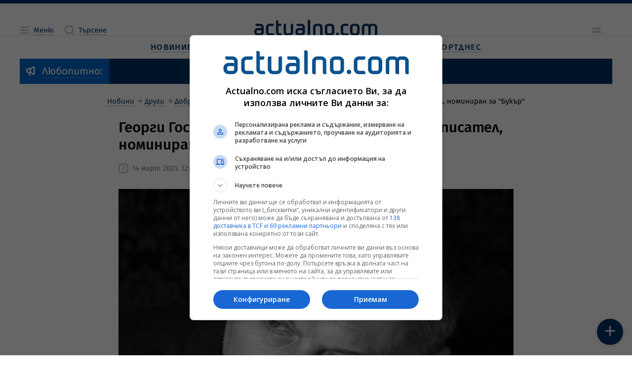

--- FILE ---
content_type: text/html; charset=UTF-8
request_url: https://www.actualno.com/goodnews/georgi-gospodinov-stana-pyrvijat-bylgarski-pisatel-nominiran-za-bukyr-news_1926190.html
body_size: 22328
content:
<!doctype html>
<html lang="bg" class="a__constrained">
    <head>

    <title>Георги Господинов стана първият български писател, номиниран за &quot;Букър&quot;  | Actualno.com   </title>
    <meta charset="UTF-8">
    <meta http-equiv="Content-Type" content="text/html; charset=UTF-8">
    <meta http-equiv="X-UA-Compatible" content="IE=edge">
    <!-- Info Meta Tags -->
    <meta name="description" content="Романът &quot;Времеубежище&quot; на Георги Господинов влезе в дългия списък на номинациите за най-престижната международна награда, давана за конкретна творба. ...">
    <meta name="keywords" content="Писател, Георги Господинов, награда Букър">
    <meta name="owner" content="Actualno.com - Актуалните новини">
    <meta name="copyright" content="Copyright (c) by Actualno.com - Актуалните новини">
            <meta name="robots" content="index, follow, max-image-preview:large, max-snippet:-1, max-video-preview:-1" />
        <meta name="author" content="Actualno.com">
    <!-- Mobile-related Meta Tags -->
    <meta name="viewport" content="width=device-width, initial-scale=1.0">
    <meta name="mobile-web-app-capable" content="yes">
    <meta name="theme-color" content="#003366">
    <meta name="application-name" content="Актуално">

    <!-- Apple Meta Tags -->
    <meta name="apple-mobile-web-app-capable" content="yes">
    <meta name="apple-mobile-web-app-status-bar-style" content="default">
    <meta name="apple-mobile-web-app-title" content="Актуално">

    <!-- Microsoft Meta Tags -->
    <meta name="msapplication-TileColor" content="#003366">
    <meta name="msapplication-TileImage" content="https://cdn.actualno.eu/actualno-new-dev/production/pwa-assets/mstile-144x144.png">
    <meta name="msapplication-config" content="https://cdn.actualno.eu/actualno-new-dev/production/pwa-assets/browserconfig.xml">

    <!-- Facebook Meta Tags -->
    <meta property="fb:app_id" content="124973397519318">
    <meta property="fb:pages" content="134649730497">

    <!-- Open Graph Protocol -->
    <meta property="og:site_name" content="Actualno.com">
    <meta property="og:title" content="Георги Господинов стана първият български писател, номиниран за &quot;Букър&quot;">
    <meta property="og:description" content=" Най-престижната международна награда ">
    <meta property="og:type" content="website">
    <meta property="og:url" content="https://www.actualno.com/goodnews/georgi-gospodinov-stana-pyrvijat-bylgarski-pisatel-nominiran-za-bukyr-news_1926190.html">
    <meta property="og:locale" content="bg_BG">
    <meta property="og:image" content="https://cdn.actualno.eu/actualno_2013/upload/news/2020/02/18/0334699001582036955_1926190_1920x1080.jpg">

    <!-- Twitter Meta Tags -->
    <meta name="twitter:card" content="summary_large_image">
    <meta name="twitter:title" content="Георги Господинов стана първият български писател, номиниран за &quot;Букър&quot;">
    <meta name="twitter:description" content="Романът &quot;Времеубежище&quot; на Георги Господинов влезе в дългия списък на номинациите за най-престижната международна награда, давана за конкретна творба. ...">
    <meta name="twitter:image" content="https://cdn.actualno.eu/actualno_2013/upload/news/2020/02/18/0334699001582036955_1926190_1920x1080.jpg">

    <!-- Additional Meta Tags -->
    <meta name="classification" content="Новини"/>
    <meta name="language" content="bulgarian"/>
    <meta name="owner" content="Actualno.com - Актуалните новини"/>
    <meta name="copyright" content="Copyright (c) by Actualno.com - Актуалните новини"/>
    <meta name="city" content="Sofia"/>
    <meta name="country" content="Bulgaria"/>
    <meta name="resource-type" content="document"/>
    <meta name="distribution" content="global"/>
    <meta name="allow-search" content="yes"/>
    <meta name="y_key" content="886751cffaa5698c"/>
    <meta name="msnbot" content="robots-terms"/>
    <meta name="mssmarttagspreventparsing" content="true"/>
    <meta name="alexaVerifyID" content="5lP8OZrgMlDpZR0P0sJe1xVS1Gc" />
    <meta name="verify-v1" content="IivRhVBGLcGjTQMEpXc6dIvpXMdSlvzg1/wyoli6JyA="/>
    <meta name="rating" content="general">
    <meta name="DC.Publisher" content="https://www.actualno.com"/>
    <meta name="DC.Language" content="bg"/>
    <meta name="Location" content="global"/>
    <meta name="geo.region" content="BG" />
    <meta name="geo.position" content="42.733883;25.48583" />
    <meta name="ICBM" content="42.733883, 25.48583" />
    <meta name="profitshareid" content="3fae0f0e531b96f5f85c761e0987a2a6" />
    <meta name="msvalidate.01" content="3DD99BA46475503C7F8E322A46E5F443" />
    <meta name="profitshareid" content="a5b68ea830f9977e614204f5e355231d" />
    <meta name="B-verify" content="1ede297baa6d0160087acdcf6527c9bc4e3b1f7f" />

            <!-- Article Meta Tags -->
        <meta property="article:section" content="Добрите новини">
                                            <meta property="article:tag" content="Писател">
                                    <meta property="article:tag" content="Георги Господинов">
                                    <meta property="article:tag" content="награда Букър">
                            <meta property="article:publisher" content="https://www.facebook.com/actualnocom/">
        <meta property="article:published_time" content="2023-03-14EET12:00+03:00">
        <meta property="article:modified_time" content="2026-01-20EET19:37+03:00">
        <!-- General Stylesheet -->
    <link href="https://cdn.actualno.eu/actualno-new-dev/production/css/core.css" rel="stylesheet" crossorigin="anonymous">

    <!-- PWA Manifest -->
    <link rel="manifest" href="https://cdn.actualno.eu/actualno-new-dev/production/pwa-assets/manifest.webmanifest">

    <!-- General Favicons -->
    <link rel="icon" type="image/x-icon" href="https://cdn.actualno.eu/actualno-new-dev/production/pwa-assets/favicon.ico">
    <link rel="icon" type="image/png" sizes="16x16" href="https://cdn.actualno.eu/actualno-new-dev/production/pwa-assets/favicon-16x16.png">
    <link rel="icon" type="image/png" sizes="32x32" href="https://cdn.actualno.eu/actualno-new-dev/production/pwa-assets/favicon-32x32.png">
    <link rel="icon" type="image/png" sizes="48x48" href="https://cdn.actualno.eu/actualno-new-dev/production/pwa-assets/favicon-48x48.png">

    <!-- Apple Touch Iconss -->
    <link rel="apple-touch-icon" sizes="57x57" href="https://cdn.actualno.eu/actualno-new-dev/production/pwa-assets/apple-touch-icon-57x57.png">
    <link rel="apple-touch-icon" sizes="60x60" href="https://cdn.actualno.eu/actualno-new-dev/production/pwa-assets/apple-touch-icon-60x60.png">
    <link rel="apple-touch-icon" sizes="72x72" href="https://cdn.actualno.eu/actualno-new-dev/production/pwa-assets/apple-touch-icon-72x72.png">
    <link rel="apple-touch-icon" sizes="76x76" href="https://cdn.actualno.eu/actualno-new-dev/production/pwa-assets/apple-touch-icon-76x76.png">
    <link rel="apple-touch-icon" sizes="114x114" href="https://cdn.actualno.eu/actualno-new-dev/production/pwa-assets/apple-touch-icon-114x114.png">
    <link rel="apple-touch-icon" sizes="120x120" href="https://cdn.actualno.eu/actualno-new-dev/production/pwa-assets/apple-touch-icon-120x120.png">
    <link rel="apple-touch-icon" sizes="144x144" href="https://cdn.actualno.eu/actualno-new-dev/production/pwa-assets/apple-touch-icon-144x144.png">
    <link rel="apple-touch-icon" sizes="152x152" href="https://cdn.actualno.eu/actualno-new-dev/production/pwa-assets/apple-touch-icon-152x152.png">
    <link rel="apple-touch-icon" sizes="167x167" href="https://cdn.actualno.eu/actualno-new-dev/production/pwa-assets/apple-touch-icon-167x167.png">
    <link rel="apple-touch-icon" sizes="180x180" href="https://cdn.actualno.eu/actualno-new-dev/production/pwa-assets/apple-touch-icon-180x180.png">
    <link rel="apple-touch-icon" sizes="1024x1024" href="https://cdn.actualno.eu/actualno-new-dev/production/pwa-assets/apple-touch-icon-1024x1024.png">





    <link rel="alternate" type="application/rss+xml" href="https://www.actualno.com/rss/novini-new" />


    <!-- Yandex Manifest -->
    <link rel="yandex-tableau-widget" href="https://cdn.actualno.eu/actualno-new-dev/production/pwa-assets/yandex-browser-manifest.json">

    <!-- General scripts -->
    <script defer type="text/javascript" src="https://cdn.actualno.eu/actualno-new-dev/production/js/vendors.js"></script>
    <script defer type="text/javascript" src="https://cdn.actualno.eu/actualno-new-dev/production/js/core.js"></script>

    <script async src="https://pagead2.googlesyndication.com/pagead/js/adsbygoogle.js?client=ca-pub-4387227723748545" crossorigin="anonymous"></script>
            <script>
            window.dataLayer = window.dataLayer || [];
            window.dataLayer.push({
                'article_id': '1926190',
                'user_id_act': '101',
                'cat_id': '61',
            });
        </script>
        <!-- Google Tag Manager -->
    <script>(function(w,d,s,l,i){w[l]=w[l]||[];w[l].push({'gtm.start':
                new Date().getTime(),event:'gtm.js'});var f=d.getElementsByTagName(s)[0],
            j=d.createElement(s),dl=l!='dataLayer'?'&l='+l:'';j.async=true;j.src=
            'https://www.googletagmanager.com/gtm.js?id='+i+dl;f.parentNode.insertBefore(j,f);
        })(window,document,'script','dataLayer','GTM-W6NN2W6');</script>
    <!-- End Google Tag Manager -->
    <script async src="https://securepubads.g.doubleclick.net/tag/js/gpt.js"></script>

        <link rel="canonical" href="https://www.actualno.com/goodnews/georgi-gospodinov-stana-pyrvijat-bylgarski-pisatel-nominiran-za-bukyr-news_1926190.html">
    
</head>
    <body>
    <!-- Google Tag Manager (noscript) -->
    <noscript><iframe src="https://www.googletagmanager.com/ns.html?id=GTM-W6NN2W6"
                      height="0" width="0" style="display:none;visibility:hidden"></iframe></noscript>
    <!-- End Google Tag Manager (noscript) -->
        <div class="a__root">
            <div id="div-970-250"></div>
            <div class="a__overlay a__main-menu" data-module="MainMenu">
    <input
      type="checkbox"
      id="MainMenu-toggle"
      class="a__overlay-toggle"
      tabindex="-1"
    />

    <section class="a__overlay-stage a__overfloat">
        <header class="a__header" data-role="col">
            <div class="a__wrp-general">
                <div>
                    <div class="a__items">
                        <div class="a__group">
                            <span class="a__link a__glyph-label">
                              <label for="MainMenu-toggle">
                                <i class="a__icon" data-icon="close"></i><span class="a__textlink">Затваряне</span>
                              </label>
                           </span>
                        </div>
                        <a
                          href="/"
                          class="router-link-active router-link-exact-active a__link a__logo"
                          aria-current="page"
                        >
                            <svg xmlns="http://www.w3.org/2000/svg" viewBox="0 0 800 102.79">
                                <path
                                  d="M45.89 56.49c-1.3-1.4-3.2-2.3-5.2-2.4H23c-12.7 0-23 9.1-23 21.9v5c0 12.7 10.3 21.8 23 21.8h15.3c12.7 0 23-9.1 23-21.8v-32.8c0-12.7-10.3-21.8-23-21.8H9.6c-1.1 0-1.9.8-1.9 1.9v4.6c0 4.2 3.4 7.7 7.7 7.7h23c4.2 0 7.6 3.4 7.6 7.6l-.1 8.3Zm-1.7 11.8c1 .1 1.7.9 1.7 1.9v10.7c0 4.2-3.4 7.6-7.6 7.6h-15.3c-4.2 0-7.6-3.5-7.6-7.6v-5c0-4.2 3.5-7.7 7.6-7.7 7 .1 14.1.1 21.2.1ZM118.59 40.59c4.2 0 7.7-3.4 7.7-7.7v-4.6c0-1.1-.9-1.9-1.9-1.9h-24.9c-12.7 0-23 9.2-23 21.9v32.7c0 12.7 10.3 21.8 23 21.8h28.7c1 0 1.9-.9 1.9-1.9v-4.6c0-4.2-3.4-7.7-7.7-7.7h-22.9c-4.2 0-7.7-3.4-7.7-7.6v-32.8c0-4.2 3.5-7.6 7.7-7.6h19.1ZM156.88 11c0-4.2-3.4-7.7-7.7-7.7h-5.7c-1.1 0-1.9.9-1.9 1.9v75.69c0 12.7 10.3 21.8 22.9 21.8h13.5c1.1 0 1.9-.9 1.9-1.9v-4.6c0-4.2-3.4-7.7-7.6-7.7h-7.7c-4.2 0-7.6-3.5-7.6-7.7v-40.3h11.5c4.2 0 7.7-3.4 7.7-7.7v-4.7c0-1.1-.8-1.9-1.9-1.9h-17.2c-.2-5-.2-10.1-.2-15.2ZM252.57 80.89c0 12.7-10.3 21.8-22.9 21.8h-15.3c-12.7 0-23-9.1-23-21.8V34c0-4.2 3.4-7.6 7.7-7.6h5.8c1 0 1.9.8 1.9 1.9v52.69c0 4.2 3.4 7.6 7.7 7.6h15.3c4.2 0 7.6-3.4 7.6-7.6V34c0-4.2 3.4-7.7 7.7-7.7h5.8c1 0 1.9.8 1.9 1.9v52.69h-.2ZM363.55 7.7c0-4.2-3.4-7.7-7.7-7.7h-5.8c-1.1 0-1.9.9-1.9 1.9v93.09c0 4.2 3.4 7.6 7.6 7.6h5.8c1 0 1.8-.8 1.9-1.8.1-29.9.1-63.09.1-93.09ZM313.86 56.49c-1.3-1.4-3.2-2.3-5.2-2.4h-17.7c-12.7 0-23 9.1-23 21.8v5c0 12.7 10.3 21.8 23 21.8h15.3c12.7 0 22.9-9.1 22.9-21.8v-32.7c0-12.7-10.3-21.9-22.9-21.9h-28.7c-1.1 0-1.9.9-1.9 1.9v5.7c0 4.2 3.4 6.6 7.7 6.6h23c4.2 0 7.6 3.4 7.6 7.6l-.1 8.4Zm-1.8 11.8c1 .1 1.7.9 1.7 1.9v10.7c0 4.2-3.4 7.6-7.6 7.6h-15.3c-4.2 0-7.7-3.5-7.7-7.6v-5c0-4.2 3.5-7.7 7.7-7.7 7.1.1 14.2.1 21.2.1ZM382.75 95.09c0 4.2 3.4 7.6 7.6 7.6h5.8c1 0 1.9-.9 1.9-1.9v-52.7c0-4.2 3.4-7.6 7.6-7.6h15.3c4.2 0 7.7 3.5 7.7 7.6v46.99c0 4.2 3.4 7.6 7.6 7.6h5.8c1 0 1.9-.9 1.9-1.9V48.09c0-12.7-10.3-21.8-23-21.8h-15.3c-12.7 0-23 9.1-23 21.8.1 15.3.1 31.7.1 46.99ZM520.53 80.89c0 12.7-10.3 21.8-23 21.8h-15.3c-12.7 0-23-9.1-23-21.8v-32.7c0-12.7 10.3-21.8 23-21.8h15.3c12.7 0 23 9.2 23 21.8v32.7Zm-15.4-32.7c0-4.2-3.4-7.6-7.7-7.6h-15.3c-4.2 0-7.7 3.4-7.7 7.6v32.7c0 4.2 3.4 7.6 7.7 7.6h15.3c4.2 0 7.7-3.4 7.7-7.6v-32.7ZM700.41 48.09c0-12.7 10.3-21.8 23-21.8h11.5c5.9 0 11.3 2.2 15.3 5.8 4.1-3.6 9.4-5.8 15.3-5.8h11.5c12.7 0 23 9.1 23 21.8v52.79c-.1 1-.9 1.8-1.9 1.8h-5.8c-4.2 0-7.6-3.4-7.6-7.6V48.09c0-4.2-3.5-7.6-7.7-7.6h-11.5c-4.2 0-7.7 3.5-7.7 7.6v52.79c-.1 1-.9 1.8-1.9 1.8h-5.8c-4.2 0-7.7-3.4-7.7-7.6V48.09c0-4.2-3.4-7.6-7.7-7.6h-11.5c-4.2 0-7.7 3.5-7.7 7.6v52.79c0 1-.9 1.8-1.9 1.8h-5.7c-4.2 0-7.7-3.4-7.7-7.6.2-15.3.2-31.7.2-46.99ZM685.01 80.89c0 12.7-10.3 21.8-23 21.8h-15.3c-12.7 0-23-9.1-23-21.8v-32.8c0-12.7 10.3-21.8 23-21.8h15.3c12.7 0 23 9.1 23 21.8v32.8Zm-15.3-32.8c0-4.2-3.4-7.6-7.6-7.6h-15.3c-4.2 0-7.7 3.5-7.7 7.6v32.8c0 4.2 3.5 7.6 7.7 7.6h15.3c4.2 0 7.6-3.4 7.6-7.6v-32.8ZM604.72 40.49c4.2 0 7.6-3.5 7.6-7.7v-4.6c0-1.1-.8-1.9-1.9-1.9h-24.9c-12.7 0-23 9.1-23 21.8v32.8c0 12.7 10.3 21.8 23 21.8h25.1c.9-.1 1.7-.9 1.7-1.9v-4.6c0-4.2-3.4-7.7-7.6-7.7h-19.1c-4.2 0-7.6-3.4-7.6-7.6v-32.8c0-4.2 3.4-7.6 7.6-7.6h19.1ZM541.53 83.59c5.3 0 9.6 4.3 9.6 9.6s-4.3 9.6-9.6 9.6-9.6-4.3-9.6-9.6c.1-5.3 4.3-9.6 9.6-9.6Z"
                                ></path>
                            </svg>
                        </a>
                        <div class="a__group"></div>
                    </div>
                </div>
            </div>
        </header>

        <div class="a__content">
            <div class="a__wrp-general">
                <div>
                    <div class="a__viewport">
                        <main data-role="col">
                            <div class="a__blocks-wrapper">
                                <nav class="a__menu-list a__sections">
                                    <div class="a__group">
                                        <span class="a__category">
                                            <a href="/" class="a__link">
                                                <span class="a__textlink" title="Новини">Новини</span>
                                            </a>
                                        </span>

                                        <input type="checkbox" id="menu-section-0"/>
                                        <label for="menu-section-0">
                                            <i class="a__icon" data-icon="arrowRight"></i>
                                        </label>

                                        <div class="a__subitems">
                                            <span class="a__item">
                                                <a  href="/?novini=posledni" class="a__link" title="Новини">
                                                    <span class="a__textlink">Новини от Днес</span>
                                                </a>
                                            </span>
                                            <span class="a__item">
                                                <a href="/tagnews/%D1%81%D1%82%D1%83%D0%B4%D0%B8%D0%BE-actualno.html" class="a__link">
                                                    <span class="a__textlink" title="Студио Актуално">Студио Актуално</span>
                                                </a>
                                            </span>
                                            <span class="a__item">
                                                <a href="/actualno" class="a__link" title="Актуално коментира">
                                                    <span class="a__textlink">Актуално коментира</span>
                                                </a>
                                            </span>
                                            <span class="a__item">
                                                <a href="/viewpoint" class="a__link" title="Гледна точка">
                                                    <span class="a__textlink">Гледна точка</span>
                                                </a>
                                            </span>
                                            <span class="a__item">
                                                <a href="/interview" class="a__link" title="Интервю">
                                                    <span class="a__textlink">Интервю</span>
                                                </a>
                                            </span>
                                            <span class="a__item">
                                                <a href="/cite" class="a__link" title="Цитати">
                                                    <span class="a__textlink">Цитати</span>
                                                </a>
                                            </span>
                                            <span class="a__item">
                                                <a href="/goodnews" class="a__link" title="Добрите новини">
                                                    <span class="a__textlink">Добрите новини</span>
                                                </a>
                                            </span>

                                        </div>
                                    </div>

                                    <div class="a__group">
                                        <span class="a__category">
                                            <a href="/bulgaria" class="a__link">
                                                <span class="a__textlink">България</span>
                                            </a>
                                        </span>

                                        <input type="checkbox" id="menu-section-1"/>
                                        <label for="menu-section-1">
                                            <i class="a__icon" data-icon="arrowRight"></i>
                                        </label>

                                        <div class="a__subitems">
                                            <span class="a__item">
                                                <a href="/politics" class="a__link" title="Политика">
                                                    <span class="a__textlink">Политика</span>
                                                </a>
                                            </span>
                                            <span class="a__item">
                                                <a href="/society" class="a__link" title="Общество">
                                                    <span class="a__textlink">Общество</span>
                                                </a>
                                            </span>
                                            <span class="a__item">
                                                <a href="/education" class="a__link" title="Образование">
                                                    <span class="a__textlink">Образование</span>
                                                </a>
                                            </span>
                                            <span class="a__item">
                                                <a href="/healthy" class="a__link" title="Здравеопазване">
                                                    <span class="a__textlink">Здравеопазване</span>
                                                </a>
                                            </span>
                                            <span class="a__item">
                                                <a href="/crime" class="a__link" title="Закон и Крими">
                                                    <span class="a__textlink">Закон и Крими</span>
                                                </a>
                                            </span>
                                            <span class="a__item">
                                                <a href="/regional" class="a__link" title="Актуално в общините">
                                                    <span class="a__textlink">Актуално в общините</span>
                                                </a>
                                            </span>                                  <span class="a__item">
                                                <a href="/opinion" class="a__link" title="Мнения">
                                                    <span class="a__textlink">Мнения</span>
                                                </a>
                                            </span>
                                        </div>
                                    </div>                                    <div class="a__group">
                                        <span class="a__category">
                                            <a href="/business" class="a__link" title="Бизнес новини">
                                                <span class="a__textlink">Бизнес</span>
                                            </a>
                                        </span>

                                        <input type="checkbox" id="menu-section-2"/>
                                        <label for="menu-section-2">
                                            <i class="a__icon" data-icon="arrowRight"></i>
                                        </label>

                                        <div class="a__subitems">
                                            <span class="a__item">
                                                <a href="/economy" class="a__link" title="Икономика">
                                                    <span class="a__textlink">Икономика</span>
                                                </a>
                                            </span>
                                            <span class="a__item">
                                                <a href="/finance" class="a__link" title="Финанси">
                                                    <span class="a__textlink">Финанси</span>
                                                </a>
                                            </span>
                                            <span class="a__item">
                                                <a href="/creators-of-future" class="a__link" title="Създатели на бъдеще">
                                                    <span class="a__textlink">Създатели на бъдеще</span>
                                                </a>
                                            </span>
                                            <span class="a__item">
                                                <a href="/company" class="a__link" title="Компании">
                                                    <span class="a__textlink">Компании</span>
                                                </a>
                                            </span>
                                        </div>
                                    </div>

                                    <div class="a__group">
                                        <span class="a__category">
                                            <a href="/world" class="a__link" title="Световни новини">
                                                <span class="a__textlink">Свят</span>
                                            </a>
                                        </span>

                                        <input type="checkbox" id="menu-section-3"/>
                                        <label for="menu-section-3">
                                            <i class="a__icon" data-icon="arrowRight"></i>
                                        </label>

                                        <div class="a__subitems">
                                            <span class="a__item">
                                                <a href="/europe" class="a__link" title="Европа">
                                                    <span class="a__textlink">Европа</span>
                                                </a>
                                            </span>
                                            <span class="a__item">
                                                <a href="/america" class="a__link" title="Новини за Америка и САЩ">
                                                    <span class="a__textlink">Америка</span>
                                                </a>
                                            </span>
                                            <span class="a__item">
                                                <a href="/asia" class="a__link" title="Новини за Азия">
                                                    <span class="a__textlink">Азия</span>
                                                </a>
                                            </span>
                                            <span class="a__item">
                                                <a href="/africa" class="a__link" title="Новини за Африка">
                                                    <span class="a__textlink">Африка</span>
                                                </a>
                                            </span>                                            <span class="a__item">
                                                <a href="/australia-and-new-zealand" class="a__link" title="Новини за Австралия и Нова Зеландия">
                                                    <span class="a__textlink">Австралия и Нова Зеландия</span>
                                                </a>
                                            </span>
                                            <span class="a__item">
                                                <a href="/balkani" class="a__link" title="Новини от Балканите">
                                                    <span class="a__textlink">Балкани</span>
                                                </a>
                                            </span>
                                        </div>
                                    </div>

                                    <div class="a__group">
                                        <span class="a__category">
                                            <a href="/science" class="a__link" title="Наука">
                                                <span class="a__textlink">Наука</span>
                                            </a>
                                        </span>

                                        <input type="checkbox" id="menu-section-4"/>
                                        <label for="menu-section-4">
                                            <i class="a__icon" data-icon="arrowRight"></i>
                                        </label>

                                        <div class="a__subitems">
                                            <span class="a__item">
                                                <a href="/cosmos" class="a__link" title="Космос">
                                                    <span class="a__textlink">Космос</span>
                                                </a>
                                            </span>
                                            <span class="a__item">
                                                <a href="/sciencelogy" class="a__link" title="Технологии">
                                                    <span class="a__textlink">Технологии</span>
                                                </a>
                                            </span>
                                            <span class="a__item">
                                                <a href="/climate" class="a__link" title="Климат">
                                                    <span class="a__textlink">Климат</span>
                                                </a>
                                            </span>
                                            <span class="a__item">
                                                <a href="/interest" class="a__link" title="Интересно">
                                                    <span class="a__textlink">Интересно</span>
                                                </a>
                                            </span>

                                        </div>
                                    </div>
                                    <div class="a__group">
                                        <span class="a__category">
                                            <a href="/lifeandstyle" class="a__link" title="Живот и стил">
                                                <span class="a__textlink">Живот и стил</span>
                                            </a>
                                        </span>

                                        <input type="checkbox" id="menu-section-5"/>
                                        <label for="menu-section-5">
                                            <i class="a__icon" data-icon="arrowRight"></i>
                                        </label>

                                        <div class="a__subitems">
                                            <span class="a__item">
                                                <a href="/citytrend" class="a__link" title="Градски тренд">
                                                    <span class="a__textlink">Градски тренд</span>
                                                </a>
                                            </span>
                                            <span class="a__item">
                                                <a href="/reservedspot" class="a__link" title="Запазено място">
                                                    <span class="a__textlink">Запазено място</span>
                                                </a>
                                            </span>
                                            <span class="a__item">
                                                <a href="/bodyandbalance" class="a__link" title="Тяло и баланс">
                                                    <span class="a__textlink">Тяло и баланс</span>
                                                </a>
                                            </span>
                                            <span class="a__item">
                                                <a href="/journeys" class="a__link" title="Пътешествия">
                                                    <span class="a__textlink">Пътешествия</span>
                                                </a>
                                            </span>

                                        </div>
                                    </div>
                                    <div class="a__group">
                                        <span class="a__category">
                                            <a href="/culture" class="a__link" title="Култура">
                                                <span class="a__textlink">Култура</span>
                                            </a>
                                        </span>

                                        <input type="checkbox" id="menu-section-6"/>
                                        <label for="menu-section-6">
                                            <i class="a__icon" data-icon="arrowRight"></i>
                                        </label>

                                        <div class="a__subitems">
                                            <span class="a__item">
                                                <a href="/music" class="a__link" title="Музика">
                                                    <span class="a__textlink">Музика</span>
                                                </a>
                                            </span>
                                            <span class="a__item">
                                                <a href="/cinema" class="a__link" title="Кино">
                                                    <span class="a__textlink">Кино</span>
                                                </a>
                                            </span>
                                            <span class="a__item">
                                                <a href="/scene" class="a__link" title="Сцена">
                                                    <span class="a__textlink">Сцена</span>
                                                </a>
                                            </span>
                                            <span class="a__item">
                                                <a href="/art" class="a__link" title="Арт">
                                                    <span class="a__textlink">Арт</span>
                                                </a>
                                            </span>
                                            <span class="a__item">
                                                <a href="/books" class="a__link" title="Книги">
                                                    <span class="a__textlink">Книги</span>
                                                </a>
                                            </span>

                                            <span class="a__item">
                                                <a href="/faces" class="a__link" title="Лица">
                                                    <span class="a__textlink">Лица</span>
                                                </a>
                                            </span>
                                        </div>
                                    </div>



                                    <div class="a__group">
                                        <span class="a__category">
                                            <a href="/lifestyle" class="a__link" title="Лайфстайл новини">
                                                <span class="a__textlink">Лайфстайл</span>
                                            </a>
                                        </span>

                                        <input type="checkbox" id="menu-section-7"/>
                                        <label for="menu-section-7">
                                            <i class="a__icon" data-icon="arrowRight"></i>
                                        </label>

                                        <div class="a__subitems">

                                                                                        <span class="a__item">
                                                <a href="/showbusiness" class="a__link" title="Шоубизнес новини">
                                                    <span class="a__textlink">Шоубизнес</span>
                                                </a>
                                            </span>
                                            <span class="a__item">
                                                <a href="/curious" class="a__link" title="Любопитно">
                                                    <span class="a__textlink">Любопитно</span>
                                                </a>
                                            </span>
                                            <span class="a__item">
                                                <a href="/health" class="a__link" title="Здраве">
                                                    <span class="a__textlink">Здраве</span>
                                                </a>
                                            </span>                                            <span class="a__item">
                                                <a href="/horoscope" class="a__link" title="Хороскоп">
                                                    <span class="a__textlink">Хороскоп</span>
                                                </a>
                                            </span>
                                            <span class="a__item">
                                                <a href="/recipes" class="a__link" title="Рецепти">
                                                    <span class="a__textlink">Рецепти</span>
                                                </a>
                                            </span>


                                            <span class="a__item">
                                                <a href="/gardening" class="a__link">
                                                    <span class="a__textlink">Градинарство</span>
                                                </a>
                                            </span>

                                            <span class="a__item">
                                                <a href="/cars" class="a__link" title="Авто новини">
                                                    <span class="a__textlink">Авто</span>
                                                </a>
                                            </span>
                                        </div>
                                    </div>

                                    <div class="a__group">
                                        <span class="a__category">
                                            <a href="/sport" class="a__link" title="Спортни новини">
                                                <span class="a__textlink">Спорт</span>
                                            </a>
                                        </span>

                                        <input type="checkbox" id="menu-section-8"/>
                                        <label for="menu-section-8">
                                            <i class="a__icon" data-icon="arrowRight"></i>
                                        </label>

                                        <div class="a__subitems">
                                            <span class="a__item">
                                                <a href="/bgfootball" class="a__link" title="Футбол България">
                                                    <span class="a__textlink">Футбол България</span>
                                                </a>
                                            </span>
                                            <span class="a__item">
                                                <a href="/football" class="a__link" title="Футбол свят">
                                                    <span class="a__textlink">Футбол свят</span>
                                                </a>
                                            </span>
                                            <span class="a__item">
                                                <a href="/tennis" class="a__link" title="Тенис новини">
                                                    <span class="a__textlink">Тенис</span>
                                                </a>
                                            </span>
                                            <span class="a__item">
                                                <a href="/basketball" class="a__link" title="Баскетболни новини">
                                                    <span class="a__textlink">Баскетбол</span>
                                                </a>
                                            </span>
                                            <span class="a__item">
                                                <a href="/volleyball" class="a__link" title="Волейбол новини">
                                                    <span class="a__textlink">Волейбол</span>
                                                </a>
                                            </span>

                                            <span class="a__item">
                                                <a href="/moresport" class="a__link" title="Още спорт">
                                                    <span class="a__textlink">Още спорт</span>
                                                </a>
                                            </span>
                                        </div>
                                    </div>
                                </nav>
                            </div>
                        </main>
                    </div>
                </div>
            </div>
        </div>
    </section>
</div>
            <div class="a__overlay a__main-search" data-module="MainSearch">
    <input
      type="checkbox"
      id="MainSearch-toggle"
      class="a__overlay-toggle"
      tabindex="-1"
    />
    
    <section class="a__overlay-stage a__overfloat">
        <header class="a__header" data-role="col">
            <div class="a__wrp-general">
                <div>
                    <div class="a__items">
                        <div class="a__left">
                            <span class="a__link a__glyph-label">
                                <label for="MainSearch-toggle">
                                    <i class="a__icon" data-icon="close"></i><span class="a__textlink">Затваряне</span>
                                </label>
                            </span>
                        </div>
                        <a
                          href="/"
                          class="router-link-active router-link-exact-active a__link a__logo"
                          aria-current="page"
                        >
                          <svg xmlns="http://www.w3.org/2000/svg" viewBox="0 0 800 102.79">
                              <path
                                d="M45.89 56.49c-1.3-1.4-3.2-2.3-5.2-2.4H23c-12.7 0-23 9.1-23 21.9v5c0 12.7 10.3 21.8 23 21.8h15.3c12.7 0 23-9.1 23-21.8v-32.8c0-12.7-10.3-21.8-23-21.8H9.6c-1.1 0-1.9.8-1.9 1.9v4.6c0 4.2 3.4 7.7 7.7 7.7h23c4.2 0 7.6 3.4 7.6 7.6l-.1 8.3Zm-1.7 11.8c1 .1 1.7.9 1.7 1.9v10.7c0 4.2-3.4 7.6-7.6 7.6h-15.3c-4.2 0-7.6-3.5-7.6-7.6v-5c0-4.2 3.5-7.7 7.6-7.7 7 .1 14.1.1 21.2.1ZM118.59 40.59c4.2 0 7.7-3.4 7.7-7.7v-4.6c0-1.1-.9-1.9-1.9-1.9h-24.9c-12.7 0-23 9.2-23 21.9v32.7c0 12.7 10.3 21.8 23 21.8h28.7c1 0 1.9-.9 1.9-1.9v-4.6c0-4.2-3.4-7.7-7.7-7.7h-22.9c-4.2 0-7.7-3.4-7.7-7.6v-32.8c0-4.2 3.5-7.6 7.7-7.6h19.1ZM156.88 11c0-4.2-3.4-7.7-7.7-7.7h-5.7c-1.1 0-1.9.9-1.9 1.9v75.69c0 12.7 10.3 21.8 22.9 21.8h13.5c1.1 0 1.9-.9 1.9-1.9v-4.6c0-4.2-3.4-7.7-7.6-7.7h-7.7c-4.2 0-7.6-3.5-7.6-7.7v-40.3h11.5c4.2 0 7.7-3.4 7.7-7.7v-4.7c0-1.1-.8-1.9-1.9-1.9h-17.2c-.2-5-.2-10.1-.2-15.2ZM252.57 80.89c0 12.7-10.3 21.8-22.9 21.8h-15.3c-12.7 0-23-9.1-23-21.8V34c0-4.2 3.4-7.6 7.7-7.6h5.8c1 0 1.9.8 1.9 1.9v52.69c0 4.2 3.4 7.6 7.7 7.6h15.3c4.2 0 7.6-3.4 7.6-7.6V34c0-4.2 3.4-7.7 7.7-7.7h5.8c1 0 1.9.8 1.9 1.9v52.69h-.2ZM363.55 7.7c0-4.2-3.4-7.7-7.7-7.7h-5.8c-1.1 0-1.9.9-1.9 1.9v93.09c0 4.2 3.4 7.6 7.6 7.6h5.8c1 0 1.8-.8 1.9-1.8.1-29.9.1-63.09.1-93.09ZM313.86 56.49c-1.3-1.4-3.2-2.3-5.2-2.4h-17.7c-12.7 0-23 9.1-23 21.8v5c0 12.7 10.3 21.8 23 21.8h15.3c12.7 0 22.9-9.1 22.9-21.8v-32.7c0-12.7-10.3-21.9-22.9-21.9h-28.7c-1.1 0-1.9.9-1.9 1.9v5.7c0 4.2 3.4 6.6 7.7 6.6h23c4.2 0 7.6 3.4 7.6 7.6l-.1 8.4Zm-1.8 11.8c1 .1 1.7.9 1.7 1.9v10.7c0 4.2-3.4 7.6-7.6 7.6h-15.3c-4.2 0-7.7-3.5-7.7-7.6v-5c0-4.2 3.5-7.7 7.7-7.7 7.1.1 14.2.1 21.2.1ZM382.75 95.09c0 4.2 3.4 7.6 7.6 7.6h5.8c1 0 1.9-.9 1.9-1.9v-52.7c0-4.2 3.4-7.6 7.6-7.6h15.3c4.2 0 7.7 3.5 7.7 7.6v46.99c0 4.2 3.4 7.6 7.6 7.6h5.8c1 0 1.9-.9 1.9-1.9V48.09c0-12.7-10.3-21.8-23-21.8h-15.3c-12.7 0-23 9.1-23 21.8.1 15.3.1 31.7.1 46.99ZM520.53 80.89c0 12.7-10.3 21.8-23 21.8h-15.3c-12.7 0-23-9.1-23-21.8v-32.7c0-12.7 10.3-21.8 23-21.8h15.3c12.7 0 23 9.2 23 21.8v32.7Zm-15.4-32.7c0-4.2-3.4-7.6-7.7-7.6h-15.3c-4.2 0-7.7 3.4-7.7 7.6v32.7c0 4.2 3.4 7.6 7.7 7.6h15.3c4.2 0 7.7-3.4 7.7-7.6v-32.7ZM700.41 48.09c0-12.7 10.3-21.8 23-21.8h11.5c5.9 0 11.3 2.2 15.3 5.8 4.1-3.6 9.4-5.8 15.3-5.8h11.5c12.7 0 23 9.1 23 21.8v52.79c-.1 1-.9 1.8-1.9 1.8h-5.8c-4.2 0-7.6-3.4-7.6-7.6V48.09c0-4.2-3.5-7.6-7.7-7.6h-11.5c-4.2 0-7.7 3.5-7.7 7.6v52.79c-.1 1-.9 1.8-1.9 1.8h-5.8c-4.2 0-7.7-3.4-7.7-7.6V48.09c0-4.2-3.4-7.6-7.7-7.6h-11.5c-4.2 0-7.7 3.5-7.7 7.6v52.79c0 1-.9 1.8-1.9 1.8h-5.7c-4.2 0-7.7-3.4-7.7-7.6.2-15.3.2-31.7.2-46.99ZM685.01 80.89c0 12.7-10.3 21.8-23 21.8h-15.3c-12.7 0-23-9.1-23-21.8v-32.8c0-12.7 10.3-21.8 23-21.8h15.3c12.7 0 23 9.1 23 21.8v32.8Zm-15.3-32.8c0-4.2-3.4-7.6-7.6-7.6h-15.3c-4.2 0-7.7 3.5-7.7 7.6v32.8c0 4.2 3.5 7.6 7.7 7.6h15.3c4.2 0 7.6-3.4 7.6-7.6v-32.8ZM604.72 40.49c4.2 0 7.6-3.5 7.6-7.7v-4.6c0-1.1-.8-1.9-1.9-1.9h-24.9c-12.7 0-23 9.1-23 21.8v32.8c0 12.7 10.3 21.8 23 21.8h25.1c.9-.1 1.7-.9 1.7-1.9v-4.6c0-4.2-3.4-7.7-7.6-7.7h-19.1c-4.2 0-7.6-3.4-7.6-7.6v-32.8c0-4.2 3.4-7.6 7.6-7.6h19.1ZM541.53 83.59c5.3 0 9.6 4.3 9.6 9.6s-4.3 9.6-9.6 9.6-9.6-4.3-9.6-9.6c.1-5.3 4.3-9.6 9.6-9.6Z"
                              ></path>
                          </svg>
                        </a>
                        <div class="a__group"></div>
                    </div>
                </div>
            </div>
        </header>

        <div class="a__content"><div class="a__holder" id="MainSearch"></div></div>
    </section>
</div>
            <div class="a__overlay a__most-news" data-module="MostNews">
  <input
    type="checkbox"
    id="MostNews-toggle"
    class="a__overlay-toggle"
    tabindex="-1"
  />
  <section class="a__overlay-stage a__overfloat">
    <header class="a__header" data-role="col">
      <div class="a__wrp-general">
        <div>
          <div class="a__items">
            <div class="a__group">
              <span class="a__link a__glyph-label">
                <label for="MostNews-toggle">
                  <i class="a__icon" data-icon="close"></i><span class="a__textlink">Затваряне</span>
                </label>
              </span>
            </div>
            <a
              href="/"
              class="router-link-active router-link-exact-active a__link a__logo"
              aria-current="page"
            >
              <svg xmlns="http://www.w3.org/2000/svg" viewBox="0 0 800 102.79">
                <path
                  d="M45.89 56.49c-1.3-1.4-3.2-2.3-5.2-2.4H23c-12.7 0-23 9.1-23 21.9v5c0 12.7 10.3 21.8 23 21.8h15.3c12.7 0 23-9.1 23-21.8v-32.8c0-12.7-10.3-21.8-23-21.8H9.6c-1.1 0-1.9.8-1.9 1.9v4.6c0 4.2 3.4 7.7 7.7 7.7h23c4.2 0 7.6 3.4 7.6 7.6l-.1 8.3Zm-1.7 11.8c1 .1 1.7.9 1.7 1.9v10.7c0 4.2-3.4 7.6-7.6 7.6h-15.3c-4.2 0-7.6-3.5-7.6-7.6v-5c0-4.2 3.5-7.7 7.6-7.7 7 .1 14.1.1 21.2.1ZM118.59 40.59c4.2 0 7.7-3.4 7.7-7.7v-4.6c0-1.1-.9-1.9-1.9-1.9h-24.9c-12.7 0-23 9.2-23 21.9v32.7c0 12.7 10.3 21.8 23 21.8h28.7c1 0 1.9-.9 1.9-1.9v-4.6c0-4.2-3.4-7.7-7.7-7.7h-22.9c-4.2 0-7.7-3.4-7.7-7.6v-32.8c0-4.2 3.5-7.6 7.7-7.6h19.1ZM156.88 11c0-4.2-3.4-7.7-7.7-7.7h-5.7c-1.1 0-1.9.9-1.9 1.9v75.69c0 12.7 10.3 21.8 22.9 21.8h13.5c1.1 0 1.9-.9 1.9-1.9v-4.6c0-4.2-3.4-7.7-7.6-7.7h-7.7c-4.2 0-7.6-3.5-7.6-7.7v-40.3h11.5c4.2 0 7.7-3.4 7.7-7.7v-4.7c0-1.1-.8-1.9-1.9-1.9h-17.2c-.2-5-.2-10.1-.2-15.2ZM252.57 80.89c0 12.7-10.3 21.8-22.9 21.8h-15.3c-12.7 0-23-9.1-23-21.8V34c0-4.2 3.4-7.6 7.7-7.6h5.8c1 0 1.9.8 1.9 1.9v52.69c0 4.2 3.4 7.6 7.7 7.6h15.3c4.2 0 7.6-3.4 7.6-7.6V34c0-4.2 3.4-7.7 7.7-7.7h5.8c1 0 1.9.8 1.9 1.9v52.69h-.2ZM363.55 7.7c0-4.2-3.4-7.7-7.7-7.7h-5.8c-1.1 0-1.9.9-1.9 1.9v93.09c0 4.2 3.4 7.6 7.6 7.6h5.8c1 0 1.8-.8 1.9-1.8.1-29.9.1-63.09.1-93.09ZM313.86 56.49c-1.3-1.4-3.2-2.3-5.2-2.4h-17.7c-12.7 0-23 9.1-23 21.8v5c0 12.7 10.3 21.8 23 21.8h15.3c12.7 0 22.9-9.1 22.9-21.8v-32.7c0-12.7-10.3-21.9-22.9-21.9h-28.7c-1.1 0-1.9.9-1.9 1.9v5.7c0 4.2 3.4 6.6 7.7 6.6h23c4.2 0 7.6 3.4 7.6 7.6l-.1 8.4Zm-1.8 11.8c1 .1 1.7.9 1.7 1.9v10.7c0 4.2-3.4 7.6-7.6 7.6h-15.3c-4.2 0-7.7-3.5-7.7-7.6v-5c0-4.2 3.5-7.7 7.7-7.7 7.1.1 14.2.1 21.2.1ZM382.75 95.09c0 4.2 3.4 7.6 7.6 7.6h5.8c1 0 1.9-.9 1.9-1.9v-52.7c0-4.2 3.4-7.6 7.6-7.6h15.3c4.2 0 7.7 3.5 7.7 7.6v46.99c0 4.2 3.4 7.6 7.6 7.6h5.8c1 0 1.9-.9 1.9-1.9V48.09c0-12.7-10.3-21.8-23-21.8h-15.3c-12.7 0-23 9.1-23 21.8.1 15.3.1 31.7.1 46.99ZM520.53 80.89c0 12.7-10.3 21.8-23 21.8h-15.3c-12.7 0-23-9.1-23-21.8v-32.7c0-12.7 10.3-21.8 23-21.8h15.3c12.7 0 23 9.2 23 21.8v32.7Zm-15.4-32.7c0-4.2-3.4-7.6-7.7-7.6h-15.3c-4.2 0-7.7 3.4-7.7 7.6v32.7c0 4.2 3.4 7.6 7.7 7.6h15.3c4.2 0 7.7-3.4 7.7-7.6v-32.7ZM700.41 48.09c0-12.7 10.3-21.8 23-21.8h11.5c5.9 0 11.3 2.2 15.3 5.8 4.1-3.6 9.4-5.8 15.3-5.8h11.5c12.7 0 23 9.1 23 21.8v52.79c-.1 1-.9 1.8-1.9 1.8h-5.8c-4.2 0-7.6-3.4-7.6-7.6V48.09c0-4.2-3.5-7.6-7.7-7.6h-11.5c-4.2 0-7.7 3.5-7.7 7.6v52.79c-.1 1-.9 1.8-1.9 1.8h-5.8c-4.2 0-7.7-3.4-7.7-7.6V48.09c0-4.2-3.4-7.6-7.7-7.6h-11.5c-4.2 0-7.7 3.5-7.7 7.6v52.79c0 1-.9 1.8-1.9 1.8h-5.7c-4.2 0-7.7-3.4-7.7-7.6.2-15.3.2-31.7.2-46.99ZM685.01 80.89c0 12.7-10.3 21.8-23 21.8h-15.3c-12.7 0-23-9.1-23-21.8v-32.8c0-12.7 10.3-21.8 23-21.8h15.3c12.7 0 23 9.1 23 21.8v32.8Zm-15.3-32.8c0-4.2-3.4-7.6-7.6-7.6h-15.3c-4.2 0-7.7 3.5-7.7 7.6v32.8c0 4.2 3.5 7.6 7.7 7.6h15.3c4.2 0 7.6-3.4 7.6-7.6v-32.8ZM604.72 40.49c4.2 0 7.6-3.5 7.6-7.7v-4.6c0-1.1-.8-1.9-1.9-1.9h-24.9c-12.7 0-23 9.1-23 21.8v32.8c0 12.7 10.3 21.8 23 21.8h25.1c.9-.1 1.7-.9 1.7-1.9v-4.6c0-4.2-3.4-7.7-7.6-7.7h-19.1c-4.2 0-7.6-3.4-7.6-7.6v-32.8c0-4.2 3.4-7.6 7.6-7.6h19.1ZM541.53 83.59c5.3 0 9.6 4.3 9.6 9.6s-4.3 9.6-9.6 9.6-9.6-4.3-9.6-9.6c.1-5.3 4.3-9.6 9.6-9.6Z"
                ></path>
              </svg>
            </a>
            <div class="a__group"></div>
          </div>
        </div>
      </div>
    </header>
    <div class="a__content"><div class="a__holder" id="MostNews"></div></div>
  </section>
</div>            <div class="a__overlay a__control-panel" data-module="ControlPanel">
    <input
      type="checkbox"
      id="ControlPanel-toggle"
      class="a__overlay-toggle"
      tabindex="-1"
    />

    <section class="a__overlay-stage a__overfloat">
        <header class="a__header" data-role="col">
            <div class="a__wrp-general">
                <div>
                    <div class="a__items">
                        <div class="a__group">
                            <span class="a__link a__glyph-label">
                                <label for="ControlPanel-toggle">
                                    <i class="a__icon" data-icon="close"></i><span class="a__textlink">Затваряне</span>
                                </label>
                            </span>
                        </div>
                        <a
                          href="/"
                          class="router-link-active router-link-exact-active a__link a__logo"
                          aria-current="page"
                        >
                            <svg xmlns="http://www.w3.org/2000/svg" viewBox="0 0 800 102.79">
                                <path
                                  d="M45.89 56.49c-1.3-1.4-3.2-2.3-5.2-2.4H23c-12.7 0-23 9.1-23 21.9v5c0 12.7 10.3 21.8 23 21.8h15.3c12.7 0 23-9.1 23-21.8v-32.8c0-12.7-10.3-21.8-23-21.8H9.6c-1.1 0-1.9.8-1.9 1.9v4.6c0 4.2 3.4 7.7 7.7 7.7h23c4.2 0 7.6 3.4 7.6 7.6l-.1 8.3Zm-1.7 11.8c1 .1 1.7.9 1.7 1.9v10.7c0 4.2-3.4 7.6-7.6 7.6h-15.3c-4.2 0-7.6-3.5-7.6-7.6v-5c0-4.2 3.5-7.7 7.6-7.7 7 .1 14.1.1 21.2.1ZM118.59 40.59c4.2 0 7.7-3.4 7.7-7.7v-4.6c0-1.1-.9-1.9-1.9-1.9h-24.9c-12.7 0-23 9.2-23 21.9v32.7c0 12.7 10.3 21.8 23 21.8h28.7c1 0 1.9-.9 1.9-1.9v-4.6c0-4.2-3.4-7.7-7.7-7.7h-22.9c-4.2 0-7.7-3.4-7.7-7.6v-32.8c0-4.2 3.5-7.6 7.7-7.6h19.1ZM156.88 11c0-4.2-3.4-7.7-7.7-7.7h-5.7c-1.1 0-1.9.9-1.9 1.9v75.69c0 12.7 10.3 21.8 22.9 21.8h13.5c1.1 0 1.9-.9 1.9-1.9v-4.6c0-4.2-3.4-7.7-7.6-7.7h-7.7c-4.2 0-7.6-3.5-7.6-7.7v-40.3h11.5c4.2 0 7.7-3.4 7.7-7.7v-4.7c0-1.1-.8-1.9-1.9-1.9h-17.2c-.2-5-.2-10.1-.2-15.2ZM252.57 80.89c0 12.7-10.3 21.8-22.9 21.8h-15.3c-12.7 0-23-9.1-23-21.8V34c0-4.2 3.4-7.6 7.7-7.6h5.8c1 0 1.9.8 1.9 1.9v52.69c0 4.2 3.4 7.6 7.7 7.6h15.3c4.2 0 7.6-3.4 7.6-7.6V34c0-4.2 3.4-7.7 7.7-7.7h5.8c1 0 1.9.8 1.9 1.9v52.69h-.2ZM363.55 7.7c0-4.2-3.4-7.7-7.7-7.7h-5.8c-1.1 0-1.9.9-1.9 1.9v93.09c0 4.2 3.4 7.6 7.6 7.6h5.8c1 0 1.8-.8 1.9-1.8.1-29.9.1-63.09.1-93.09ZM313.86 56.49c-1.3-1.4-3.2-2.3-5.2-2.4h-17.7c-12.7 0-23 9.1-23 21.8v5c0 12.7 10.3 21.8 23 21.8h15.3c12.7 0 22.9-9.1 22.9-21.8v-32.7c0-12.7-10.3-21.9-22.9-21.9h-28.7c-1.1 0-1.9.9-1.9 1.9v5.7c0 4.2 3.4 6.6 7.7 6.6h23c4.2 0 7.6 3.4 7.6 7.6l-.1 8.4Zm-1.8 11.8c1 .1 1.7.9 1.7 1.9v10.7c0 4.2-3.4 7.6-7.6 7.6h-15.3c-4.2 0-7.7-3.5-7.7-7.6v-5c0-4.2 3.5-7.7 7.7-7.7 7.1.1 14.2.1 21.2.1ZM382.75 95.09c0 4.2 3.4 7.6 7.6 7.6h5.8c1 0 1.9-.9 1.9-1.9v-52.7c0-4.2 3.4-7.6 7.6-7.6h15.3c4.2 0 7.7 3.5 7.7 7.6v46.99c0 4.2 3.4 7.6 7.6 7.6h5.8c1 0 1.9-.9 1.9-1.9V48.09c0-12.7-10.3-21.8-23-21.8h-15.3c-12.7 0-23 9.1-23 21.8.1 15.3.1 31.7.1 46.99ZM520.53 80.89c0 12.7-10.3 21.8-23 21.8h-15.3c-12.7 0-23-9.1-23-21.8v-32.7c0-12.7 10.3-21.8 23-21.8h15.3c12.7 0 23 9.2 23 21.8v32.7Zm-15.4-32.7c0-4.2-3.4-7.6-7.7-7.6h-15.3c-4.2 0-7.7 3.4-7.7 7.6v32.7c0 4.2 3.4 7.6 7.7 7.6h15.3c4.2 0 7.7-3.4 7.7-7.6v-32.7ZM700.41 48.09c0-12.7 10.3-21.8 23-21.8h11.5c5.9 0 11.3 2.2 15.3 5.8 4.1-3.6 9.4-5.8 15.3-5.8h11.5c12.7 0 23 9.1 23 21.8v52.79c-.1 1-.9 1.8-1.9 1.8h-5.8c-4.2 0-7.6-3.4-7.6-7.6V48.09c0-4.2-3.5-7.6-7.7-7.6h-11.5c-4.2 0-7.7 3.5-7.7 7.6v52.79c-.1 1-.9 1.8-1.9 1.8h-5.8c-4.2 0-7.7-3.4-7.7-7.6V48.09c0-4.2-3.4-7.6-7.7-7.6h-11.5c-4.2 0-7.7 3.5-7.7 7.6v52.79c0 1-.9 1.8-1.9 1.8h-5.7c-4.2 0-7.7-3.4-7.7-7.6.2-15.3.2-31.7.2-46.99ZM685.01 80.89c0 12.7-10.3 21.8-23 21.8h-15.3c-12.7 0-23-9.1-23-21.8v-32.8c0-12.7 10.3-21.8 23-21.8h15.3c12.7 0 23 9.1 23 21.8v32.8Zm-15.3-32.8c0-4.2-3.4-7.6-7.6-7.6h-15.3c-4.2 0-7.7 3.5-7.7 7.6v32.8c0 4.2 3.5 7.6 7.7 7.6h15.3c4.2 0 7.6-3.4 7.6-7.6v-32.8ZM604.72 40.49c4.2 0 7.6-3.5 7.6-7.7v-4.6c0-1.1-.8-1.9-1.9-1.9h-24.9c-12.7 0-23 9.1-23 21.8v32.8c0 12.7 10.3 21.8 23 21.8h25.1c.9-.1 1.7-.9 1.7-1.9v-4.6c0-4.2-3.4-7.7-7.6-7.7h-19.1c-4.2 0-7.6-3.4-7.6-7.6v-32.8c0-4.2 3.4-7.6 7.6-7.6h19.1ZM541.53 83.59c5.3 0 9.6 4.3 9.6 9.6s-4.3 9.6-9.6 9.6-9.6-4.3-9.6-9.6c.1-5.3 4.3-9.6 9.6-9.6Z"
                                ></path>
                            </svg>
                        </a>
                      <div class="a__group"></div>
                  </div>
                </div>
            </div>
        </header>

        <div class="a__content">
            <div id="ControlPanel">
            </div>
        </div>
    </section>
</div>                                    <header class="a__header" data-role="col" data-module="HeaderBar">
    <div class="a__wrp-general">
        <div>
            <div class="a__items">
                <div class="a__group">
                    <span class="a__link a__glyph-label">
                      <label for="MainMenu-toggle">
                          <i class="a__icon" data-icon="nav"></i><span class="a__textlink">Меню</span>
                      </label>
                    </span>

                    <span class="a__link a__glyph-label">
                        <label for="MainSearch-toggle">
                            <i class="a__icon" data-icon="search"></i><span class="a__textlink">Търсене</span>
                        </label>
                    </span>

                    <span class="a__glyph-label a__extras" data-type="time"></span>
                </div>

                <a
                  href="/"
                  class="a__link a__logo"
                  aria-current="page"
                  title="Новини от Actualno.com"
                >
                    <svg xmlns="http://www.w3.org/2000/svg" viewBox="0 0 800 102.79" aria-label="Новини">
                        <title>Новини</title>
                        <path d="M45.89 56.49c-1.3-1.4-3.2-2.3-5.2-2.4H23c-12.7 0-23 9.1-23 21.9v5c0 12.7 10.3 21.8 23 21.8h15.3c12.7 0 23-9.1 23-21.8v-32.8c0-12.7-10.3-21.8-23-21.8H9.6c-1.1 0-1.9.8-1.9 1.9v4.6c0 4.2 3.4 7.7 7.7 7.7h23c4.2 0 7.6 3.4 7.6 7.6l-.1 8.3Zm-1.7 11.8c1 .1 1.7.9 1.7 1.9v10.7c0 4.2-3.4 7.6-7.6 7.6h-15.3c-4.2 0-7.6-3.5-7.6-7.6v-5c0-4.2 3.5-7.7 7.6-7.7 7 .1 14.1.1 21.2.1ZM118.59 40.59c4.2 0 7.7-3.4 7.7-7.7v-4.6c0-1.1-.9-1.9-1.9-1.9h-24.9c-12.7 0-23 9.2-23 21.9v32.7c0 12.7 10.3 21.8 23 21.8h28.7c1 0 1.9-.9 1.9-1.9v-4.6c0-4.2-3.4-7.7-7.7-7.7h-22.9c-4.2 0-7.7-3.4-7.7-7.6v-32.8c0-4.2 3.5-7.6 7.7-7.6h19.1ZM156.88 11c0-4.2-3.4-7.7-7.7-7.7h-5.7c-1.1 0-1.9.9-1.9 1.9v75.69c0 12.7 10.3 21.8 22.9 21.8h13.5c1.1 0 1.9-.9 1.9-1.9v-4.6c0-4.2-3.4-7.7-7.6-7.7h-7.7c-4.2 0-7.6-3.5-7.6-7.7v-40.3h11.5c4.2 0 7.7-3.4 7.7-7.7v-4.7c0-1.1-.8-1.9-1.9-1.9h-17.2c-.2-5-.2-10.1-.2-15.2ZM252.57 80.89c0 12.7-10.3 21.8-22.9 21.8h-15.3c-12.7 0-23-9.1-23-21.8V34c0-4.2 3.4-7.6 7.7-7.6h5.8c1 0 1.9.8 1.9 1.9v52.69c0 4.2 3.4 7.6 7.7 7.6h15.3c4.2 0 7.6-3.4 7.6-7.6V34c0-4.2 3.4-7.7 7.7-7.7h5.8c1 0 1.9.8 1.9 1.9v52.69h-.2ZM363.55 7.7c0-4.2-3.4-7.7-7.7-7.7h-5.8c-1.1 0-1.9.9-1.9 1.9v93.09c0 4.2 3.4 7.6 7.6 7.6h5.8c1 0 1.8-.8 1.9-1.8.1-29.9.1-63.09.1-93.09ZM313.86 56.49c-1.3-1.4-3.2-2.3-5.2-2.4h-17.7c-12.7 0-23 9.1-23 21.8v5c0 12.7 10.3 21.8 23 21.8h15.3c12.7 0 22.9-9.1 22.9-21.8v-32.7c0-12.7-10.3-21.9-22.9-21.9h-28.7c-1.1 0-1.9.9-1.9 1.9v5.7c0 4.2 3.4 6.6 7.7 6.6h23c4.2 0 7.6 3.4 7.6 7.6l-.1 8.4Zm-1.8 11.8c1 .1 1.7.9 1.7 1.9v10.7c0 4.2-3.4 7.6-7.6 7.6h-15.3c-4.2 0-7.7-3.5-7.7-7.6v-5c0-4.2 3.5-7.7 7.7-7.7 7.1.1 14.2.1 21.2.1ZM382.75 95.09c0 4.2 3.4 7.6 7.6 7.6h5.8c1 0 1.9-.9 1.9-1.9v-52.7c0-4.2 3.4-7.6 7.6-7.6h15.3c4.2 0 7.7 3.5 7.7 7.6v46.99c0 4.2 3.4 7.6 7.6 7.6h5.8c1 0 1.9-.9 1.9-1.9V48.09c0-12.7-10.3-21.8-23-21.8h-15.3c-12.7 0-23 9.1-23 21.8.1 15.3.1 31.7.1 46.99ZM520.53 80.89c0 12.7-10.3 21.8-23 21.8h-15.3c-12.7 0-23-9.1-23-21.8v-32.7c0-12.7 10.3-21.8 23-21.8h15.3c12.7 0 23 9.2 23 21.8v32.7Zm-15.4-32.7c0-4.2-3.4-7.6-7.7-7.6h-15.3c-4.2 0-7.7 3.4-7.7 7.6v32.7c0 4.2 3.4 7.6 7.7 7.6h15.3c4.2 0 7.7-3.4 7.7-7.6v-32.7ZM700.41 48.09c0-12.7 10.3-21.8 23-21.8h11.5c5.9 0 11.3 2.2 15.3 5.8 4.1-3.6 9.4-5.8 15.3-5.8h11.5c12.7 0 23 9.1 23 21.8v52.79c-.1 1-.9 1.8-1.9 1.8h-5.8c-4.2 0-7.6-3.4-7.6-7.6V48.09c0-4.2-3.5-7.6-7.7-7.6h-11.5c-4.2 0-7.7 3.5-7.7 7.6v52.79c-.1 1-.9 1.8-1.9 1.8h-5.8c-4.2 0-7.7-3.4-7.7-7.6V48.09c0-4.2-3.4-7.6-7.7-7.6h-11.5c-4.2 0-7.7 3.5-7.7 7.6v52.79c0 1-.9 1.8-1.9 1.8h-5.7c-4.2 0-7.7-3.4-7.7-7.6.2-15.3.2-31.7.2-46.99ZM685.01 80.89c0 12.7-10.3 21.8-23 21.8h-15.3c-12.7 0-23-9.1-23-21.8v-32.8c0-12.7 10.3-21.8 23-21.8h15.3c12.7 0 23 9.1 23 21.8v32.8Zm-15.3-32.8c0-4.2-3.4-7.6-7.6-7.6h-15.3c-4.2 0-7.7 3.5-7.7 7.6v32.8c0 4.2 3.5 7.6 7.7 7.6h15.3c4.2 0 7.6-3.4 7.6-7.6v-32.8ZM604.72 40.49c4.2 0 7.6-3.5 7.6-7.7v-4.6c0-1.1-.8-1.9-1.9-1.9h-24.9c-12.7 0-23 9.1-23 21.8v32.8c0 12.7 10.3 21.8 23 21.8h25.1c.9-.1 1.7-.9 1.7-1.9v-4.6c0-4.2-3.4-7.7-7.6-7.7h-19.1c-4.2 0-7.6-3.4-7.6-7.6v-32.8c0-4.2 3.4-7.6 7.6-7.6h19.1ZM541.53 83.59c5.3 0 9.6 4.3 9.6 9.6s-4.3 9.6-9.6 9.6-9.6-4.3-9.6-9.6c.1-5.3 4.3-9.6 9.6-9.6Z"></path>
                    </svg>
                </a>

                <div class="a__group">
                    <span class="a__extras a__link a__glyph-label">
                        <span><i id="color-scheme-toggle" class="a__icon"></i></span>
                    </span>

                    <span class="a__group">
                        <span class="a__glyph-label" data-type="temperature"></span>

                        <a class="a__link a__glyph-label" href="/forecast" data-type="weather"></a>
                    </span>

                    <a class="a__link a__glyph-label a__extras" href="https://www.actualno.com/horoscope/vodolei">
                        <span><i class="a__icon" data-icon="aquarius"></i></span>
                    </a>

                    <div id="HeaderBarAccountItem"></div>
                </div>
            </div>
        </div>
    </div>
</header>

            <div class="a__categories-bar">
    <div class="a__wrp-general">
        <div>
            <ul>
                <li>
                    <a href="/" class="a__link" title="Новини">
                        <span class="a__textlink">Новини</span>
                    </a>
                </li>
                <li >
                    <a href="/bulgaria" class="a__link" title="България">
                        <span class="a__textlink">България</span>
                    </a>
                </li>
                <li >
                    <a href="/world" class="a__link" title="Световни новини">
                        <span class="a__textlink">Свят</span>
                    </a>
                </li>
                <li >
                    <a href="/business" class="a__link"
                        title="Бизнес новини">
                        <span class="a__textlink">Бизнес</span>
                    </a>
                </li>
                <li >
                    <a href="/science" class="a__link" title="Наука">
                        <span class="a__textlink">Наука</span>
                    </a>
                </li>
                <li >
                    <a href="/lifeandstyle" class="a__link" title="Стил">
                        <span class="a__textlink">Стил</span>
                    </a>
                </li>

                <li >
                    <a href="/culture" class="a__link" title="Култура">
                        <span class="a__textlink">Култура</span>
                    </a>
                </li>
                <li >
                    <a href="/lifestyle" class="a__link"
                        title="Лайфстайл новини">
                        <span class="a__textlink">Лайфстайл</span>
                    </a>
                </li>
                <li >
                    <a href="/sport" class="a__link" title="Спортни новини">
                        <span class="a__textlink">Спорт</span>
                    </a>
                </li>
                <li>
                    <a href="/?novini=posledni" class="a__link" title="Новини от днес">
                        <span class="a__textlink">Днес</span>
                    </a>
                </li>
            </ul>
        </div>
    </div>
    </div>

            <div class="a__wrp-general a__bars">
                <div>
                                            <div class="a__top-line dark" data-module="TopLine">
    <div class="a__panel" data-type="brand">
                    <i class="a__icon a__single-icon" data-icon="leadingNews"></i>
                <div class="a__viewport">
            <strong class="a__heading a__heading_size_4 a__label">
                <i class="a__icon" data-icon="leadingNews"></i>
                                                        <a href="https://www.actualno.com/curious" title="&#x041B;&#x044E;&#x0431;&#x043E;&#x043F;&#x0438;&#x0442;&#x043D;&#x043E;&#x3A;&#x20;" class="a__link"   >
            <span class="a__textlink">Любопитно: </span>
        </a>
    
            </strong>
            <div class="a__list">
                <ul>
                                                                                                                                                    <li>
                                <strong class="a__heading a__heading_size_4">
                                                                           <a href="/curious/kakva-e-razlikata-mejdu-gotvene-s-maznina-i-bez-maznina-news_2545356.html" title="&#x041A;&#x0430;&#x043A;&#x0432;&#x0430;&#x20;&#x0435;&#x20;&#x0440;&#x0430;&#x0437;&#x043B;&#x0438;&#x043A;&#x0430;&#x0442;&#x0430;&#x20;&#x043C;&#x0435;&#x0436;&#x0434;&#x0443;&#x20;&#x0433;&#x043E;&#x0442;&#x0432;&#x0435;&#x043D;&#x0435;&#x20;&#x0441;&#x20;&#x043C;&#x0430;&#x0437;&#x043D;&#x0438;&#x043D;&#x0430;&#x20;&#x0438;&#x20;&#x0431;&#x0435;&#x0437;&#x20;&#x043C;&#x0430;&#x0437;&#x043D;&#x0438;&#x043D;&#x0430;" class="a__link"   >
            <span class="a__textlink">Каква е разликата между готвене с мазнина и без мазнина</span>
        </a>
    
                                </strong>
                            </li>
                                                                                                                                                    <li>
                                <strong class="a__heading a__heading_size_4">
                                                                           <a href="/curious/kak-da-podobrim-cirkulacijata-na-toplija-vyzduh-v-stajata-news_2545299.html" title="&#x041A;&#x0430;&#x043A;&#x20;&#x0434;&#x0430;&#x20;&#x043F;&#x043E;&#x0434;&#x043E;&#x0431;&#x0440;&#x0438;&#x043C;&#x20;&#x0446;&#x0438;&#x0440;&#x043A;&#x0443;&#x043B;&#x0430;&#x0446;&#x0438;&#x044F;&#x0442;&#x0430;&#x20;&#x043D;&#x0430;&#x20;&#x0442;&#x043E;&#x043F;&#x043B;&#x0438;&#x044F;&#x20;&#x0432;&#x044A;&#x0437;&#x0434;&#x0443;&#x0445;&#x20;&#x0432;&#x20;&#x0441;&#x0442;&#x0430;&#x044F;&#x0442;&#x0430;" class="a__link"   >
            <span class="a__textlink">Как да подобрим циркулацията на топлия въздух в стаята</span>
        </a>
    
                                </strong>
                            </li>
                                                                                                                                                    <li>
                                <strong class="a__heading a__heading_size_4">
                                                                           <a href="/curious/moje-li-njakoga-internetyt-da-spre-v-celija-svjat-news_2545310.html" title="&#x041C;&#x043E;&#x0436;&#x0435;&#x20;&#x043B;&#x0438;&#x20;&#x043D;&#x044F;&#x043A;&#x043E;&#x0433;&#x0430;&#x20;&#x0438;&#x043D;&#x0442;&#x0435;&#x0440;&#x043D;&#x0435;&#x0442;&#x044A;&#x0442;&#x20;&#x0434;&#x0430;&#x20;&#x0441;&#x043F;&#x0440;&#x0435;&#x20;&#x0432;&#x20;&#x0446;&#x0435;&#x043B;&#x0438;&#x044F;&#x20;&#x0441;&#x0432;&#x044F;&#x0442;&#x3F;" class="a__link"   >
            <span class="a__textlink">Може ли някога интернетът да спре в целия свят?</span>
        </a>
    
                                </strong>
                            </li>
                                                                                                                                                    <li>
                                <strong class="a__heading a__heading_size_4">
                                                                           <a href="/curious/mit-ili-istina-zapyrjvaneto-zapechatva-sokovete-v-mesoto-news_2545287.html" title="&#x041C;&#x0438;&#x0442;&#x20;&#x0438;&#x043B;&#x0438;&#x20;&#x0438;&#x0441;&#x0442;&#x0438;&#x043D;&#x0430;&#x3A;&#x20;&#x0437;&#x0430;&#x043F;&#x044A;&#x0440;&#x0436;&#x0432;&#x0430;&#x043D;&#x0435;&#x0442;&#x043E;&#x20;&#x201E;&#x0437;&#x0430;&#x043F;&#x0435;&#x0447;&#x0430;&#x0442;&#x0432;&#x0430;&#x201C;&#x20;&#x0441;&#x043E;&#x043A;&#x043E;&#x0432;&#x0435;&#x0442;&#x0435;&#x20;&#x0432;&#x20;&#x043C;&#x0435;&#x0441;&#x043E;&#x0442;&#x043E;" class="a__link"   >
            <span class="a__textlink">Мит или истина: запържването „запечатва“ соковете в месото</span>
        </a>
    
                                </strong>
                            </li>
                                                                                                                                                    <li>
                                <strong class="a__heading a__heading_size_4">
                                                                           <a href="/curious/kak-pravilno-da-bojadisate-kosata-si-i-cvetyt-da-izdyrji-dva-meseca-news_2545316.html" title="&#x041A;&#x0430;&#x043A;&#x20;&#x043F;&#x0440;&#x0430;&#x0432;&#x0438;&#x043B;&#x043D;&#x043E;&#x20;&#x0434;&#x0430;&#x20;&#x0431;&#x043E;&#x044F;&#x0434;&#x0438;&#x0441;&#x0430;&#x0442;&#x0435;&#x20;&#x043A;&#x043E;&#x0441;&#x0430;&#x0442;&#x0430;&#x20;&#x0441;&#x0438;&#x20;&#x0438;&#x20;&#x0446;&#x0432;&#x0435;&#x0442;&#x044A;&#x0442;&#x20;&#x0434;&#x0430;&#x20;&#x0438;&#x0437;&#x0434;&#x044A;&#x0440;&#x0436;&#x0438;&#x20;&#x0434;&#x0432;&#x0430;&#x20;&#x043C;&#x0435;&#x0441;&#x0435;&#x0446;&#x0430;" class="a__link"   >
            <span class="a__textlink">Как правилно да боядисате косата си и цветът да издържи два месеца</span>
        </a>
    
                                </strong>
                            </li>
                                                                                                                                                    <li>
                                <strong class="a__heading a__heading_size_4">
                                                                           <a href="/curious/kak-da-poddyrjame-ravnomerna-temperatura-v-stajata-prez-celija-den-news_2545268.html" title="&#x041A;&#x0430;&#x043A;&#x20;&#x0434;&#x0430;&#x20;&#x043F;&#x043E;&#x0434;&#x0434;&#x044A;&#x0440;&#x0436;&#x0430;&#x043C;&#x0435;&#x20;&#x0440;&#x0430;&#x0432;&#x043D;&#x043E;&#x043C;&#x0435;&#x0440;&#x043D;&#x0430;&#x20;&#x0442;&#x0435;&#x043C;&#x043F;&#x0435;&#x0440;&#x0430;&#x0442;&#x0443;&#x0440;&#x0430;&#x20;&#x0432;&#x20;&#x0441;&#x0442;&#x0430;&#x044F;&#x0442;&#x0430;&#x20;&#x043F;&#x0440;&#x0435;&#x0437;&#x20;&#x0446;&#x0435;&#x043B;&#x0438;&#x044F;&#x20;&#x0434;&#x0435;&#x043D;" class="a__link"   >
            <span class="a__textlink">Как да поддържаме равномерна температура в стаята през целия ден</span>
        </a>
    
                                </strong>
                            </li>
                                    </ul>
            </div>
        </div>
    </div>
</div>

                                    </div>
            </div>

            <div class="a__base">
                    
    <div class="a__general-blocks-wrapper" data-template="article">
        <div class="a__wrp-general">
            <div>
                <div class="a__blocks-wrapper">
                    <div class="a__layout-text">
                        <nav class="a__breadcrumb-nav">
    <ol>
                                    <li>
                    <a
                            href="/"
                            class="router-link-active router-link-exact-active a__link"
                            aria-current="page"
                    >
                        <span class="a__textlink">Новини</span>
                    </a>
                </li>
                                                <li>
                    <a
                            href="/www"
                            class="router-link-active router-link-exact-active a__link"
                            aria-current="page"
                    >
                        <span class="a__textlink">Други</span>
                    </a>
                </li>
                                                <li>
                    <a
                            href="/goodnews"
                            class="router-link-active router-link-exact-active a__link"
                            aria-current="page"
                    >
                        <span class="a__textlink">Добрите новини</span>
                    </a>
                </li>
                                                <span>Георги Господинов стана първият български писател, номиниран за &quot;Букър&quot;</span>
                        </ol>
</nav>

                        <div class="a__panel a__content">
                                                        <div class="a__article-blocks-wrapper">
                                <article class="a__publication" data-article=1926190>
                                    <h1 class="a__heading">
                                        Георги Господинов стана първият български писател, номиниран за &quot;Букър&quot;
                                    </h1>

                                                                                                                
                                    <small class="a__small a__size-xs a__toolbar">
                                        <div class="a__info">
                                            <span class="a__glyph-label">
                                                <span>
                                                    <i class="a__icon" data-icon="publication"></i><span>14 март 2023, 12:00 часа</span>
                                                </span>
                                            </span>
                                                                                            <span class="a__glyph-label">
                                                <span>
                                                    <i class="a__icon" data-icon="readings"></i><span>3512<span class="a__extra"> прочитания</span></span>
                                                </span>
                                            </span>
                                                                                                                                    <a class="a__link a__glyph-label" href="#Comments" id="Comments-counter">
                                                <span><i class="a__icon" data-icon="comments"></i><span class="a__textlink">0<span class="a__extra"> коментара </span></span></span>
                                            </a>
                                                                                    </div>
                                        <div class="a__actions" id="ArticleToolbar"></div>
                                    </small>

                                    <div class="a__leading-media">
                                                                                    
                                                                                                                                        
                                                                                        <div class="a__gallery" data-module="Gallery" >
    <div class="a__stage">
        <figure class="a__photo-figure a__ratio-16x9">
                        <picture>
                <img
                        src="https://cdn.actualno.eu/actualno_2013/upload/news/2020/02/18/0334699001582036955_1926190_920x708.webp"
                        alt="Георги Господинов стана първият български писател, номиниран за &quot;Букър&quot;"
                                        />
            </picture>
        </figure>
    </div>
    <div class="a__list">
                    <ul>
                                    <li                             data-thumb="https://cdn.actualno.eu/actualno_2013/upload/news/2020/02/18/0334699001582036955_1926190_920x708.webp"
                            data-image="https://cdn.actualno.eu/actualno_2013/upload/news/2020/02/18/0334699001582036955_1926190_920x708.webp"
                            data-text="Снимка: Дирк Скиба"
                            data-mobile="https://cdn.actualno.eu/actualno_2013/upload/news/2020/02/18/0334699001582036955_1926190_920x708.webp"
                            data-tablet="https://cdn.actualno.eu/actualno_2013/upload/news/2020/02/18/0334699001582036955_1926190_920x708.webp"
                            data-desktop="https://cdn.actualno.eu/actualno_2013/upload/news/2020/02/18/0334699001582036955_1926190_920x708.webp"
                    >
                            </ul>
            </div>
</div>
                                                                            </div>

                                    
                                                                                                                                                                                    
                                    <div class="a__body-text a__body">

                                        
                                                                                                                                                                                                                                                                                                                                                                                                                                                                                                                                                                                    <p>Романът "Времеубежище" на <a href="https://www.actualno.com/search?searchword=%d0%b3%d0%b5%d0%be%d1%80%d0%b3%d0%b8%20%d0%b3%d0%be%d1%81%d0%bf%d0%be%d0%b4%d0%b8%d0%bd%d0%be%d0%b2">Георги Господинов</a> влезе в дългия списък на номинациите за най-престижната международна награда, давана за конкретна творба. Книгата е в превод на Анджела Родел, която също става част от номинацията за <a href="https://thebookerprizes.com/the-booker-library/books/time-shelter" target="_blank">международен "Букър"</a>.</p><div class="a__google-banner-panel" style="max-height: 600px; max-width: 336px; margin: auto; overflow: hidden;">
<div id="/128945922/Actualno.com/InArticle//1" ></div></div>
<div id='out_of_page_dfp'></div>
<div id='1x1_dfp'></div>

<script>
    window.googletag = window.googletag || {cmd: []};
    googletag.cmd.push(function() {
        googletag.defineSlot('/128945922/Actualno.com/InArticle//1', [[1, 1],[300, 100], [336,600], [300, 50], [120, 240], [300, 75], [300, 250], [250, 250], [336, 280], [180, 150], [200, 200],[336,280],[300,600]], '/128945922/Actualno.com/InArticle//1').addService(googletag.pubads());
    });
</script>
<p>Победителят ще стане известен на 23 май на специална вечеря в Лондон.</p>
<p>Журито на тазгодишното издание на отличието е с председател носителката на "Гонкур" Лейла Слимани.</p>
<p>"Наградената творба трябва да е произведение, което говори не само на нашето време, но и такава, която ще издържи изпитанието на времето и ще стане част от пантеона на голямата литература", пишат организаторите на отличието.</p>
<p>Наградата "Букър" е най-важното събитие в литературния и издателски свят. Връчва се от 1969 година, а нейни носители са Салман Рушди, Маргарет Атууд, Казуо Ишигуро, Джулиан Барнс. През 2005 започва да се връчва и международният "Букър" само за книги в превод. Първият носител е Исмаил Кадаре. Олга Токарчук печели наградата в годината, която получава Нобел. С тази номинация Георги Господинов се нарежда до други номинирани автори през годините като Марио Варгас Льоса, Милан Кундера, Орхан Памук, Амос Оз, Ани Ерно и други.</p>
<div class="viber-block">
                           <p><a href="https://vb.me/7dfca8" target="_blank">Независими и обективни новини - Actualno.com ги представя и във Viber! Последвайте ни тук!</a></p>     
                        </div><p>Наградата е в размер на 50 000 британски лири и се разделя между автора и преводача на книгата - победител.</p>
<p>Номинацията за международен "Букър" е поредното признание за Георги Господинов и романа "Времеубежище". "Ню Йоркър", "Гардиън" и "Файненшъл Таймс" го обявиха за една от книгите на 2022 година. Рецензии се появиха в "Таймс", "Ню Йорк Таймс", "Уолстрийт Джърнъл". Романът донесе и първата награда "Премио Стрега Еуропео", получена от писател от Източна Европа.</p><div id="end-of-main-content"> Последвайте ни в <a href="https://news.google.com/publications/CAAqBwgKMNWqpgwwu7jsAg/sections/[base64]?hl=bg&gl=BG&ceid=BG%3Abg" target="_blank" rel="nofollow">Google News Showcase</a>, за да получавате още актуални новини.</div>
                                    </div>
                                    
                                    <div class="a__row">
                                        <div class="a__editor-card">
    <div class="a__photo">
        <div class="a__profile-photo">
            <picture>
                <img src="https://cdn.actualno.eu/actualno-new-dev/production/images/editor-woman.jpg" alt="Милена Славкова" loading="lazy" />
            </picture>
        </div>
    </div>
    <div class="a__info">
        <a href="/editors/uid/101" title="Милена Славкова" class="a__link">
                        <span class="a__textlink">Милена Славкова</span>
    
        </a>
        <em>Отговорен редактор</em>
    </div>
</div>                                    </div>

                                                                            <div class="a__row">
                                                                                                                                            <a href="/tagnews/%D0%BF%D0%B8%D1%81%D0%B0%D1%82%D0%B5%D0%BB.html" title="Писател" class="a__link a__meta-tag">
    <span class="a__textlink">Писател</span>
</a>
                                                                                                                                            <a href="/tagnews/%D0%B3%D0%B5%D0%BE%D1%80%D0%B3%D0%B8-%D0%B3%D0%BE%D1%81%D0%BF%D0%BE%D0%B4%D0%B8%D0%BD%D0%BE%D0%B2.html" title="Георги Господинов" class="a__link a__meta-tag">
    <span class="a__textlink">Георги Господинов</span>
</a>
                                                                                                                                            <a href="/tagnews/%D0%BD%D0%B0%D0%B3%D1%80%D0%B0%D0%B4%D0%B0-%D0%B1%D1%83%D0%BA%D1%8A%D1%80.html" title="награда Букър" class="a__link a__meta-tag">
    <span class="a__textlink">награда Букър</span>
</a>
                                                                                    </div>
                                                                    </article>
                                                                    <div class="a__comments" id="Comments" data-article=1926190></div>
                                                                                            </div>
                        </div>
                    </div>
                </div>
            </div>
        </div>

        <div class="a__wrp-general">
            <div>
                <div class="a__blocks-wrapper">
                    <div class="a__layout-text">
                        <div class="a__panel a__content">
                            <section>
    <div class="a__head-panel a__head-space">
        <div class="dark">
                            Още от
                                                                <a href="/goodnews" title="&#x0414;&#x043E;&#x0431;&#x0440;&#x0438;&#x0442;&#x0435;&#x20;&#x043D;&#x043E;&#x0432;&#x0438;&#x043D;&#x0438;" class="a__link"   >
            <span class="a__textlink">Добрите новини</span>
        </a>
    
        </div>
        <div>
            <div class="a__mobile-sliding-list">
    <div class="a__panel">
        <div class="a__content">
            
                                                                                                                                                                                                                                                                                                                                                                                                                                                                                                                                                                                                                                                                                                                                                                                                                                                                                    <div class="a__basic-list ">
                                                <ul data-role="col">
                                                                                                                                
                                                                                                                                                                                                                                                                                            
                                                                                                        
                                                                                                                            
                    <li class="a__list-item">
                        <div>
                            <div class="a__item-card-inline
  a__small-image      a__image-left     ">
                <a href="/goodnews/zona-za-shejni-otvarja-vrati-na-hija-aleko-news_2544675.html" title="Зона за шейни отваря врати на хижа Алеко" class="a__link a__image">
            <figure class="a__photo-figure
 a__thumb ">

                <picture>
            <source media="(max-width: 640px)" srcset="https://cdn.actualno.eu/actualno_2013/upload/news/2026/01/19/e5b5a1709b6928be278a5100302e46ff_2544675_395x301.webp" />
            <source media="(max-width: 920px)" srcset="https://cdn.actualno.eu/actualno_2013/upload/news/2026/01/19/e5b5a1709b6928be278a5100302e46ff_2544675_920x708.webp" />
            <img
                    src="https://cdn.actualno.eu/actualno_2013/upload/news/2026/01/19/e5b5a1709b6928be278a5100302e46ff_2544675_1920x1080.webp"
                    alt="Зона за шейни отваря врати на хижа Алеко"
                      loading="lazy"             />
        </picture>
    </figure>

        </a>
        <strong class="a__heading a__heading_size_4">
    <a href="/goodnews/zona-za-shejni-otvarja-vrati-na-hija-aleko-news_2544675.html" title="Зона за шейни отваря врати на хижа Алеко" class="a__link">
                    <span class="a__textlink">Зона за шейни отваря врати на хижа Алеко</span>
    
    </a>
</strong>
<div class="a__meta">
                    </div>
</div>
                        </div>
                    </li>
                                                                                                                                
                                                                                                                                                                                                                                                                                            
                                                                                                        
                                                                                                                            
                    <li class="a__list-item">
                        <div>
                            <div class="a__item-card-inline
  a__small-image      a__image-left     ">
                <a href="/goodnews/krasiv-nachin-da-izpratim-leva-imate-jylti-stotinki-darete-gi-za-topyl-objad-na-deca-news_2541733.html" title="Красив начин да изпратим лева: Имате жълти стотинки? Дарете ги за топъл обяд на деца" class="a__link a__image">
            <figure class="a__photo-figure
 a__thumb ">

                <picture>
            <source media="(max-width: 640px)" srcset="https://cdn.actualno.eu/actualno_2013/upload/news/2026/01/12/e9acc5282b6502753f1ec3d4755e9fc7_2541733_395x301.webp" />
            <source media="(max-width: 920px)" srcset="https://cdn.actualno.eu/actualno_2013/upload/news/2026/01/12/e9acc5282b6502753f1ec3d4755e9fc7_2541733_920x708.webp" />
            <img
                    src="https://cdn.actualno.eu/actualno_2013/upload/news/2026/01/12/e9acc5282b6502753f1ec3d4755e9fc7_2541733_1920x1080.webp"
                    alt="Красив начин да изпратим лева: Имате жълти стотинки? Дарете ги за топъл обяд на деца"
                      loading="lazy"             />
        </picture>
    </figure>

        </a>
        <strong class="a__heading a__heading_size_4">
    <a href="/goodnews/krasiv-nachin-da-izpratim-leva-imate-jylti-stotinki-darete-gi-za-topyl-objad-na-deca-news_2541733.html" title="Красив начин да изпратим лева: Имате жълти стотинки? Дарете ги за топъл обяд на деца" class="a__link">
                    <span class="a__textlink">Красив начин да изпратим лева: Имате жълти стотинки? Дарете ги за топъл обяд на деца</span>
    
    </a>
</strong>
<div class="a__meta">
                    </div>
</div>
                        </div>
                    </li>
                                                                                                                                
                                                                                                                                                                                                                                                                                            
                                                                                                        
                                                                                                                            
                    <li class="a__list-item">
                        <div>
                            <div class="a__item-card-inline
  a__small-image      a__image-left     ">
                <a href="/society/kandidatstvame-s-kiseloto-mljako-v-unesko-news_2540954.html" title="Кандидатстваме с киселото мляко в ЮНЕСКО" class="a__link a__image">
            <figure class="a__photo-figure
 a__thumb ">

                <picture>
            <source media="(max-width: 640px)" srcset="https://cdn.actualno.eu/actualno_2013/upload/news/2026/01/09/bb2fc482b370a6c370c672fe641ca7ff_2540954_395x301.webp" />
            <source media="(max-width: 920px)" srcset="https://cdn.actualno.eu/actualno_2013/upload/news/2026/01/09/bb2fc482b370a6c370c672fe641ca7ff_2540954_920x708.webp" />
            <img
                    src="https://cdn.actualno.eu/actualno_2013/upload/news/2026/01/09/bb2fc482b370a6c370c672fe641ca7ff_2540954_1920x1080.webp"
                    alt="Кандидатстваме с киселото мляко в ЮНЕСКО"
                      loading="lazy"             />
        </picture>
    </figure>

        </a>
        <strong class="a__heading a__heading_size_4">
    <a href="/society/kandidatstvame-s-kiseloto-mljako-v-unesko-news_2540954.html" title="Кандидатстваме с киселото мляко в ЮНЕСКО" class="a__link">
                    <span class="a__textlink">Кандидатстваме с киселото мляко в ЮНЕСКО</span>
    
    </a>
</strong>
<div class="a__meta">
                    </div>
</div>
                        </div>
                    </li>
                                
                
                
                            </ul>
                    <ul data-role="col">
                                                                                                                                
                                                                                                                                                                                                                                                                                            
                                                                                                        
                                                                                                                            
                    <li class="a__list-item">
                        <div>
                            <div class="a__item-card-inline
  a__small-image      a__image-left     ">
                <a href="/pernik/svetyt-na-surva-idvat-grupi-ot-sasht-do-indonezija-news_2540834.html" title="Светът на &quot;Сурва&quot;: Идват групи от САЩ до Индонезия" class="a__link a__image">
            <figure class="a__photo-figure
 a__thumb ">

                <picture>
            <source media="(max-width: 640px)" srcset="https://cdn.actualno.eu/actualno_2013/upload/news/2026/01/09/0a00f95d047edf21130bf4d1892aa69e_2540834_395x301.webp" />
            <source media="(max-width: 920px)" srcset="https://cdn.actualno.eu/actualno_2013/upload/news/2026/01/09/0a00f95d047edf21130bf4d1892aa69e_2540834_920x708.webp" />
            <img
                    src="https://cdn.actualno.eu/actualno_2013/upload/news/2026/01/09/0a00f95d047edf21130bf4d1892aa69e_2540834_1920x1080.webp"
                    alt="Светът на &quot;Сурва&quot;: Идват групи от САЩ до Индонезия"
                      loading="lazy"             />
        </picture>
    </figure>

        </a>
        <strong class="a__heading a__heading_size_4">
    <a href="/pernik/svetyt-na-surva-idvat-grupi-ot-sasht-do-indonezija-news_2540834.html" title="Светът на &quot;Сурва&quot;: Идват групи от САЩ до Индонезия" class="a__link">
                    <span class="a__textlink">Светът на "Сурва": Идват групи от САЩ до Индонезия</span>
    
    </a>
</strong>
<div class="a__meta">
                    </div>
</div>
                        </div>
                    </li>
                                                                                                                                
                                                                                                                                                                                                                                                                                            
                                                                                                        
                                                                                                                            
                    <li class="a__list-item">
                        <div>
                            <div class="a__item-card-inline
  a__small-image      a__image-left     ">
                <a href="/goodnews/uspeshni-bybrechni-transplantacii-spasiha-jivoti-v-aleksandrovska-bolnica-news_2540479.html" title="Успешни бъбречни трансплантации спасиха животи в Александровска болница" class="a__link a__image">
            <figure class="a__photo-figure
 a__thumb ">

                <picture>
            <source media="(max-width: 640px)" srcset="https://cdn.actualno.eu/actualno_2013/upload/news/2026/01/08/1e31d4489313c25f8e21f0738640a69c_2540479_395x301.webp" />
            <source media="(max-width: 920px)" srcset="https://cdn.actualno.eu/actualno_2013/upload/news/2026/01/08/1e31d4489313c25f8e21f0738640a69c_2540479_920x708.webp" />
            <img
                    src="https://cdn.actualno.eu/actualno_2013/upload/news/2026/01/08/1e31d4489313c25f8e21f0738640a69c_2540479_1920x1080.webp"
                    alt="Успешни бъбречни трансплантации спасиха животи в Александровска болница"
                      loading="lazy"             />
        </picture>
    </figure>

        </a>
        <strong class="a__heading a__heading_size_4">
    <a href="/goodnews/uspeshni-bybrechni-transplantacii-spasiha-jivoti-v-aleksandrovska-bolnica-news_2540479.html" title="Успешни бъбречни трансплантации спасиха животи в Александровска болница" class="a__link">
                    <span class="a__textlink">Успешни бъбречни трансплантации спасиха животи в Александровска болница</span>
    
    </a>
</strong>
<div class="a__meta">
                    </div>
</div>
                        </div>
                    </li>
                                                                                                                                
                                                                                                                                                                                                                                                                                            
                                                                                                        
                                                                                                                            
                    <li class="a__list-item">
                        <div>
                            <div class="a__item-card-inline
  a__small-image      a__image-left     ">
                <a href="/plovdiv/daily-express-za-plovdiv-naj-starijat-grad-v-evropa-shte-zavladee-syrceto-vi-news_2540440.html" title="Daily Express за Пловдив: Най-старият град в Европа ще завладее сърцето ви" class="a__link a__image">
            <figure class="a__photo-figure
 a__thumb ">

                <picture>
            <source media="(max-width: 640px)" srcset="https://cdn.actualno.eu/actualno_2013/upload/news/2026/01/08/e880c52d2dae30942f45fa899d8fcec3_2540440_395x301.webp" />
            <source media="(max-width: 920px)" srcset="https://cdn.actualno.eu/actualno_2013/upload/news/2026/01/08/e880c52d2dae30942f45fa899d8fcec3_2540440_920x708.webp" />
            <img
                    src="https://cdn.actualno.eu/actualno_2013/upload/news/2026/01/08/e880c52d2dae30942f45fa899d8fcec3_2540440_1920x1080.webp"
                    alt="Daily Express за Пловдив: Най-старият град в Европа ще завладее сърцето ви"
                      loading="lazy"             />
        </picture>
    </figure>

        </a>
        <strong class="a__heading a__heading_size_4">
    <a href="/plovdiv/daily-express-za-plovdiv-naj-starijat-grad-v-evropa-shte-zavladee-syrceto-vi-news_2540440.html" title="Daily Express за Пловдив: Най-старият град в Европа ще завладее сърцето ви" class="a__link">
                    <span class="a__textlink">Daily Express за Пловдив: Най-старият град в Европа ще завладее сърцето ви</span>
    
    </a>
</strong>
<div class="a__meta">
                    </div>
</div>
                        </div>
                    </li>
                                
                
                
                            </ul>
                    <ul data-role="col">
                                                                                                                                
                                                                                                                                                                                                                                                                                            
                                                                                                        
                                                                                                                            
                    <li class="a__list-item">
                        <div>
                            <div class="a__item-card-inline
  a__small-image      a__image-left     ">
                <a href="/goodnews/naj-skypijat-koleden-podaryk-dve-deca-v-italija-poluchiha-novi-syrca-news_2537875.html" title="Най-скъпият коледен подарък: Две деца в Италия получиха нови сърца" class="a__link a__image">
            <figure class="a__photo-figure
 a__thumb ">

                <picture>
            <source media="(max-width: 640px)" srcset="https://cdn.actualno.eu/actualno_2013/upload/news/2025/12/30/d3cc9f4e09b646f2bc8e874a7b1c218b_2537875_395x301.webp" />
            <source media="(max-width: 920px)" srcset="https://cdn.actualno.eu/actualno_2013/upload/news/2025/12/30/d3cc9f4e09b646f2bc8e874a7b1c218b_2537875_920x708.webp" />
            <img
                    src="https://cdn.actualno.eu/actualno_2013/upload/news/2025/12/30/d3cc9f4e09b646f2bc8e874a7b1c218b_2537875_1920x1080.webp"
                    alt="Най-скъпият коледен подарък: Две деца в Италия получиха нови сърца"
                      loading="lazy"             />
        </picture>
    </figure>

        </a>
        <strong class="a__heading a__heading_size_4">
    <a href="/goodnews/naj-skypijat-koleden-podaryk-dve-deca-v-italija-poluchiha-novi-syrca-news_2537875.html" title="Най-скъпият коледен подарък: Две деца в Италия получиха нови сърца" class="a__link">
                    <span class="a__textlink">Най-скъпият коледен подарък: Две деца в Италия получиха нови сърца</span>
    
    </a>
</strong>
<div class="a__meta">
                    </div>
</div>
                        </div>
                    </li>
                                                                                                                                
                                                                                                                                                                                                                                                                                            
                                                                                                        
                                                                                                                            
                    <li class="a__list-item">
                        <div>
                            <div class="a__item-card-inline
  a__small-image      a__image-left     ">
                <a href="/goodnews/jivoto-nasledstvo-na-kukerite-shte-ojivee-za-pyrvi-pyt-na-carevec-news_2537352.html" title="Живото наследство на кукерите ще оживее за първи път на Царевец" class="a__link a__image">
            <figure class="a__photo-figure
 a__thumb ">

                <picture>
            <source media="(max-width: 640px)" srcset="https://cdn.actualno.eu/actualno_2013/upload/news/2025/12/29/c33d4fbce0c18dba1b555590235baab5_2537352_395x301.webp" />
            <source media="(max-width: 920px)" srcset="https://cdn.actualno.eu/actualno_2013/upload/news/2025/12/29/c33d4fbce0c18dba1b555590235baab5_2537352_920x708.webp" />
            <img
                    src="https://cdn.actualno.eu/actualno_2013/upload/news/2025/12/29/c33d4fbce0c18dba1b555590235baab5_2537352_1920x1080.webp"
                    alt="Живото наследство на кукерите ще оживее за първи път на Царевец"
                      loading="lazy"             />
        </picture>
    </figure>

        </a>
        <strong class="a__heading a__heading_size_4">
    <a href="/goodnews/jivoto-nasledstvo-na-kukerite-shte-ojivee-za-pyrvi-pyt-na-carevec-news_2537352.html" title="Живото наследство на кукерите ще оживее за първи път на Царевец" class="a__link">
                    <span class="a__textlink">Живото наследство на кукерите ще оживее за първи път на Царевец</span>
    
    </a>
</strong>
<div class="a__meta">
                    </div>
</div>
                        </div>
                    </li>
                                
                
                
                            </ul>
            </div>        </div>
    </div>
</div>        </div>
     </div>
</section>                        </div>
                    </div>
                </div>
            </div>
        </div>

        <div class="a__panel" data-type="solid">
                                
    
    <section>
    <div class="a__wrp-general">
        <div>
            <strong class="a__heading a__heading_size_1">
                <a href="/tagnews/%D1%81%D1%82%D1%83%D0%B4%D0%B8%D0%BE-actualno.html" class="a__link">
                    <span class="a__textlink">Видео</span>
                </a>
            </strong>
            <div class=" a__layout-four-plus " data-url="/tagnews/%D1%81%D1%82%D1%83%D0%B4%D0%B8%D0%BE-actualno.html" data-module="VideoSlider">
                <div class="a__viewport">
                    <div class="a__content">

                    
                                                                                                                                                                                    

                        
                                                                        <div class="a__item">
                            <div data-role="col">
                                <div class="a__item-card-block   a__solo "  data-video-preview="https://cdn.actualno.eu/actualno_2013/upload//videos/95e075dbe0d6c8508f977e1332baa54e.mp4" >
            <a href="/interview/radev-shte-specheli-izborite-no-njama-da-upravljava-sam-nikolaj-oblakov-s-prognoza-video-news_2545282.html" title="&quot;Радев ще спечели изборите, но няма да управлява сам&quot;: Николай Облаков с прогноза (ВИДЕО)" class="a__link a__media">
                <figure class="a__photo-figure
 a__ratio-16x9  a__videomark ">

                <picture>
            <source media="(max-width: 640px)" srcset="https://cdn.actualno.eu/actualno_2013/upload/news/2026/01/20/b9f933f04cccee6faaddcfb99750c450_2545282_395x301.webp" />
            <source media="(max-width: 920px)" srcset="https://cdn.actualno.eu/actualno_2013/upload/news/2026/01/20/b9f933f04cccee6faaddcfb99750c450_2545282_920x708.webp" />
            <img
                    src="https://cdn.actualno.eu/actualno_2013/upload/news/2026/01/20/b9f933f04cccee6faaddcfb99750c450_2545282_1920x1080.webp"
                    alt="&quot;Радев ще спечели изборите, но няма да управлява сам&quot;: Николай Облаков с прогноза (ВИДЕО)"
                      loading="lazy"             />
        </picture>
    </figure>

        </a>
    
    
    <div class="a__details">
                    <strong class="a__heading a__heading_size_4">
                <a href="/interview/radev-shte-specheli-izborite-no-njama-da-upravljava-sam-nikolaj-oblakov-s-prognoza-video-news_2545282.html" title="&quot;Радев ще спечели изборите, но няма да управлява сам&quot;: Николай Облаков с прогноза (ВИДЕО)" class="a__link">
                                <span class="a__textlink">"Радев ще спечели изборите, но няма да управлява сам": Николай Облаков с прогноза (ВИДЕО)</span>
    
                </a>
            </strong>
                        <div class="a__meta">
                            <time class="a__timestamp">преди 8 мин</time>                                                            <a href="/interview" title="Интервю" class="a__link a__meta-tag">
    <span class="a__textlink">Интервю</span>
</a>
                                    </div>
    </div>
</div>                            </div>
                        </div>
                       
                                                                                                                                                                                    

                        
                                                                        <div class="a__item">
                            <div data-role="col">
                                <div class="a__item-card-block   a__solo "  data-video-preview="https://cdn.actualno.eu/actualno_2013/upload//videos/4e8912a17035f30ef57af98829030681.mp4" >
            <a href="/politics/georgi-papakochev-radev-i-jotova-sa-dvojka-iztrebiteli-edinijat-kacna-drugijat-kryji-video-news_2545215.html" title="Георги Папакочев: Радев и Йотова са двойка изтребители, единият кацна, другият кръжи (ВИДЕО)" class="a__link a__media">
                <figure class="a__photo-figure
 a__ratio-16x9  a__videomark ">

                <picture>
            <source media="(max-width: 640px)" srcset="https://cdn.actualno.eu/actualno_2013/upload/news/2026/01/20/dff2dead9bfdfeee4c6a83689e9a5cd8_2545215_395x301.webp" />
            <source media="(max-width: 920px)" srcset="https://cdn.actualno.eu/actualno_2013/upload/news/2026/01/20/dff2dead9bfdfeee4c6a83689e9a5cd8_2545215_920x708.webp" />
            <img
                    src="https://cdn.actualno.eu/actualno_2013/upload/news/2026/01/20/dff2dead9bfdfeee4c6a83689e9a5cd8_2545215_1920x1080.webp"
                    alt="Георги Папакочев: Радев и Йотова са двойка изтребители, единият кацна, другият кръжи (ВИДЕО)"
                      loading="lazy"             />
        </picture>
    </figure>

        </a>
    
    
    <div class="a__details">
                    <strong class="a__heading a__heading_size_4">
                <a href="/politics/georgi-papakochev-radev-i-jotova-sa-dvojka-iztrebiteli-edinijat-kacna-drugijat-kryji-video-news_2545215.html" title="Георги Папакочев: Радев и Йотова са двойка изтребители, единият кацна, другият кръжи (ВИДЕО)" class="a__link">
                                <span class="a__textlink">Георги Папакочев: Радев и Йотова са двойка изтребители, единият кацна, другият кръжи (ВИДЕО)</span>
    
                </a>
            </strong>
                        <div class="a__meta">
                            <time class="a__timestamp">17:00 часа</time>                                                            <a href="/politics" title="Политика" class="a__link a__meta-tag">
    <span class="a__textlink">Политика</span>
</a>
                                    </div>
    </div>
</div>                            </div>
                        </div>
                       
                                                                                                                                                                                    

                        
                                                                        <div class="a__item">
                            <div data-role="col">
                                <div class="a__item-card-block   a__solo " >
            <a href="/bgfootball/krajbata-na-levski-promenite-v-cska-i-zajavkata-na-domuschiev-tochno-popadenie-video-news_2544708.html" title="&quot;Кражбата&quot; на Левски, промените в ЦСКА и заявката на Домусчиев | Точно попадение (ВИДЕО)" class="a__link a__media">
                <figure class="a__photo-figure
 a__ratio-16x9  a__videomark ">

                <picture>
            <source media="(max-width: 640px)" srcset="https://cdn.actualno.eu/actualno_2013/upload/news/2026/01/19/f81831dd6c8dcd2b878b6634fe7c7622_2544708_395x301.webp" />
            <source media="(max-width: 920px)" srcset="https://cdn.actualno.eu/actualno_2013/upload/news/2026/01/19/f81831dd6c8dcd2b878b6634fe7c7622_2544708_920x708.webp" />
            <img
                    src="https://cdn.actualno.eu/actualno_2013/upload/news/2026/01/19/f81831dd6c8dcd2b878b6634fe7c7622_2544708_1920x1080.webp"
                    alt="&quot;Кражбата&quot; на Левски, промените в ЦСКА и заявката на Домусчиев | Точно попадение (ВИДЕО)"
                      loading="lazy"             />
        </picture>
    </figure>

        </a>
    
    
    <div class="a__details">
                    <strong class="a__heading a__heading_size_4">
                <a href="/bgfootball/krajbata-na-levski-promenite-v-cska-i-zajavkata-na-domuschiev-tochno-popadenie-video-news_2544708.html" title="&quot;Кражбата&quot; на Левски, промените в ЦСКА и заявката на Домусчиев | Точно попадение (ВИДЕО)" class="a__link">
                                <span class="a__textlink">"Кражбата" на Левски, промените в ЦСКА и заявката на Домусчиев | Точно попадение (ВИДЕО)</span>
    
                </a>
            </strong>
                        <div class="a__meta">
                            <time class="a__timestamp">вчера, 19:44 часа</time>                                                            <a href="/bgfootball" title="Футбол България" class="a__link a__meta-tag">
    <span class="a__textlink">Футбол България</span>
</a>
                                    </div>
    </div>
</div>                            </div>
                        </div>
                       
                                                                                                                                                                                    

                        
                                                                        <div class="a__item">
                            <div data-role="col">
                                <div class="a__item-card-block   a__solo "  data-video-preview="https://cdn.actualno.eu/actualno_2013/upload//videos/e027778a0008caa68aaf22310ebd9706.mp4" >
            <a href="/interview/hristo-mutafchiev-toshko-jordanov-se-otnasja-naglo-s-kulturata-bachev-ne-razbra-zashto-e-ministyr-video-news_2544809.html" title="Христо Мутафчиев: Тошко Йорданов се отнася нагло с културата, Бачев не разбра защо е министър (ВИДЕО)" class="a__link a__media">
                <figure class="a__photo-figure
 a__ratio-16x9  a__videomark ">

                <picture>
            <source media="(max-width: 640px)" srcset="https://cdn.actualno.eu/actualno_2013/upload/news/2026/01/19/88df2aa03b4a81ea4c17c56cf231c975_2544809_395x301.webp" />
            <source media="(max-width: 920px)" srcset="https://cdn.actualno.eu/actualno_2013/upload/news/2026/01/19/88df2aa03b4a81ea4c17c56cf231c975_2544809_920x708.webp" />
            <img
                    src="https://cdn.actualno.eu/actualno_2013/upload/news/2026/01/19/88df2aa03b4a81ea4c17c56cf231c975_2544809_1920x1080.webp"
                    alt="Христо Мутафчиев: Тошко Йорданов се отнася нагло с културата, Бачев не разбра защо е министър (ВИДЕО)"
                      loading="lazy"             />
        </picture>
    </figure>

        </a>
    
    
    <div class="a__details">
                    <strong class="a__heading a__heading_size_4">
                <a href="/interview/hristo-mutafchiev-toshko-jordanov-se-otnasja-naglo-s-kulturata-bachev-ne-razbra-zashto-e-ministyr-video-news_2544809.html" title="Христо Мутафчиев: Тошко Йорданов се отнася нагло с културата, Бачев не разбра защо е министър (ВИДЕО)" class="a__link">
                                <span class="a__textlink">Христо Мутафчиев: Тошко Йорданов се отнася нагло с културата, Бачев не разбра защо е министър (ВИДЕО)</span>
    
                </a>
            </strong>
                        <div class="a__meta">
                            <time class="a__timestamp">вчера, 18:00 часа</time>                                                            <a href="/interview" title="Интервю" class="a__link a__meta-tag">
    <span class="a__textlink">Интервю</span>
</a>
                                    </div>
    </div>
</div>                            </div>
                        </div>
                       
                           <div class="a__item a__more">
                              <div data-role="col">
                                  <a href="/interview/hristo-mutafchiev-toshko-jordanov-se-otnasja-naglo-s-kulturata-bachev-ne-razbra-zashto-e-ministyr-video-news_2544809.html" class="a__link a__more-video">Повече от <br>Видео</a>
                              </div>
                           </div>

                    </div>
                </div>
            </div>
        </div>
    </div>
</section>        </div>

        <div class="a__wrp-general">
            <div>
                <div class="a__blocks-wrapper">
                    <div class="a__layout-text">
                        <div class="a__panel a__content">
                            <section>
    <div class="a__head-panel a__head-space">
        <div class="dark">
                                                                <a href="/" title="&#x041D;&#x043E;&#x0432;&#x0438;&#x043D;&#x0438;&#x0442;&#x0435;&#x20;&#x043E;&#x0442;&#x20;&#x0434;&#x043D;&#x0435;&#x0441;" class="a__link"   >
            <span class="a__textlink">Новините от днес</span>
        </a>
    
        </div>
        <div>
            <div class="a__mobile-sliding-list">
    <div class="a__panel">
        <div class="a__content">
            
                                                                                                                                                                                                                                                                                                                                                                                                                                                                                                                                                                                                                                                              <div class="a__basic-list ">
                                                <ul data-role="col">
                                                                                                                                
                                                                                    
                                                                                                        
                                                                                                                                                                        
                    <li class="a__list-item">
                        <div>
                            <div class="a__item-card-inline
 a__leading-meta ">
            <strong class="a__heading a__heading_size_4">
    <a href="/interview/radev-shte-specheli-izborite-no-njama-da-upravljava-sam-nikolaj-oblakov-s-prognoza-video-news_2545282.html" title="&quot;Радев ще спечели изборите, но няма да управлява сам&quot;: Николай Облаков с прогноза (ВИДЕО)" class="a__link">
                    <span class="a__textlink">"Радев ще спечели изборите, но няма да управлява сам": Николай Облаков с прогноза (ВИДЕО)</span>
    
    </a>
</strong>
<div class="a__meta">
            <time class="a__timestamp">преди 8 мин</time>                    </div>
</div>
                        </div>
                    </li>
                                                                                                                                
                                                                                    
                                                                                                        
                                                                                                                                                                        
                    <li class="a__list-item">
                        <div>
                            <div class="a__item-card-inline
 a__leading-meta ">
            <strong class="a__heading a__heading_size_4">
    <a href="/politics/aleksandyr-andreev-izbiratelnata-aktivnost-zavisi-ot-poslanijata-a-ne-samo-ot-nachina-na-glasuvane-news_2545393.html" title="Александър Андреев: Избирателната активност зависи от посланията, а не само от начина на гласуване" class="a__link">
                    <span class="a__textlink">Александър Андреев: Избирателната активност зависи от посланията, а не само от начина на гласуване</span>
    
    </a>
</strong>
<div class="a__meta">
            <time class="a__timestamp">преди 25 мин</time>                    </div>
</div>
                        </div>
                    </li>
                                                                                                                                
                                                                                    
                                                                                                        
                                                                                                                                                                        
                    <li class="a__list-item">
                        <div>
                            <div class="a__item-card-inline
 a__leading-meta ">
            <strong class="a__heading a__heading_size_4">
    <a href="/politics/vanja-grigorova-pyrvoto-izpitanie-pred-rumen-radev-shte-e-s-kogo-i-kolko-dylgo-da-upravljava-news_2545386.html" title="Ваня Григорова: Първото изпитание пред Румен Радев ще е с кого и колко дълго да управлява" class="a__link">
                    <span class="a__textlink">Ваня Григорова: Първото изпитание пред Румен Радев ще е с кого и колко дълго да управлява</span>
    
    </a>
</strong>
<div class="a__meta">
            <time class="a__timestamp">преди 46 мин</time>                    </div>
</div>
                        </div>
                    </li>
                                
                
                
                            </ul>
                    <ul data-role="col">
                                                                                                                                
                                                                                    
                                                                                                        
                                                                                                                                                                        
                    <li class="a__list-item">
                        <div>
                            <div class="a__item-card-inline
 a__leading-meta ">
            <strong class="a__heading a__heading_size_4">
    <a href="/cosmos/za-pryv-pyt-ucheni-vidjaha-skritija-jivot-na-slynceto-news_2545204.html" title="За пръв път: Учени &quot;видяха&quot; скрития живот на Слънцето" class="a__link">
                    <span class="a__textlink">За пръв път: Учени "видяха" скрития живот на Слънцето</span>
    
    </a>
</strong>
<div class="a__meta">
            <time class="a__timestamp">18:33 часа</time>                    </div>
</div>
                        </div>
                    </li>
                                                                                                                                
                                                                                    
                                                                                                        
                                                                                                                                                                        
                    <li class="a__list-item">
                        <div>
                            <div class="a__item-card-inline
 a__leading-meta ">
            <strong class="a__heading a__heading_size_4">
    <a href="/healthy/industrialnata-politika-ne-trjabva-da-byde-za-smetka-na-nacionalnite-budjeti-za-zdraveopazvane-news_2545369.html" title="Индустриалната политика не трябва да бъде за сметка на националните бюджети за здравеопазване" class="a__link">
                    <span class="a__textlink">Индустриалната политика не трябва да бъде за сметка на националните бюджети за здравеопазване</span>
    
    </a>
</strong>
<div class="a__meta">
            <time class="a__timestamp">18:23 часа</time>                    </div>
</div>
                        </div>
                    </li>
                                                                                                                                
                                                                                    
                                                                                                        
                                                                                                                                                                        
                    <li class="a__list-item">
                        <div>
                            <div class="a__item-card-inline
 a__leading-meta ">
            <strong class="a__heading a__heading_size_4">
    <a href="/company/kak-mladite-kompanii-v-bylgarija-namirat-pytja-kym-finansirane-news_2545368.html" title="Как младите компании в България намират пътя към финансиране?" class="a__link">
                    <span class="a__textlink">Как младите компании в България намират пътя към финансиране?</span>
    
    </a>
</strong>
<div class="a__meta">
            <time class="a__timestamp">18:19 часа</time>                    </div>
</div>
                        </div>
                    </li>
                                
                
                
                            </ul>
                    <ul data-role="col">
                                                                                                                                
                                                                                    
                                                                                                        
                                                                                                                                                                        
                    <li class="a__list-item">
                        <div>
                            <div class="a__item-card-inline
 a__leading-meta ">
            <strong class="a__heading a__heading_size_4">
    <a href="/economy/40-nashi-fermeri-protestiraha-v-strasburg-sreshtu-merkosur-makar-ek-da-im-kaza-che-bylgarija-shte-specheli-video-news_2545365.html" title="40 наши фермери протестираха в Страсбург срещу Меркосур, макар ЕК да им каза, че България ще спечели (ВИДЕО)" class="a__link">
                    <span class="a__textlink">40 наши фермери протестираха в Страсбург срещу Меркосур, макар ЕК да им каза, че България ще спечели (ВИДЕО)</span>
    
    </a>
</strong>
<div class="a__meta">
            <time class="a__timestamp">18:14 часа</time>                    </div>
</div>
                        </div>
                    </li>
                                                                                                                                
                                                                                    
                                                                                                        
                                                                                                                                                                        
                    <li class="a__list-item">
                        <div>
                            <div class="a__item-card-inline
 a__leading-meta ">
            <strong class="a__heading a__heading_size_4">
    <a href="/crime/ks-obrazuva-delo-za-legitimnostta-na-sarafov-news_2545363.html" title="КС образува дело за легитимността на Сарафов" class="a__link">
                    <span class="a__textlink">КС образува дело за легитимността на Сарафов</span>
    
    </a>
</strong>
<div class="a__meta">
            <time class="a__timestamp">18:07 часа</time>                    </div>
</div>
                        </div>
                    </li>
                                                                                                                                
                                                                                    
                                                                                                        
                                                                                                                                                                        
                    <li class="a__list-item">
                        <div>
                            <div class="a__item-card-inline
 a__leading-meta ">
            <strong class="a__heading a__heading_size_4">
    <a href="/cosmos/magnitna-burja-za-vtornik-21-januari-2026-prognoza-ot-sasht-news_2545059.html" title="Магнитна буря за вторник, 21 януари 2026: Прогноза от САЩ" class="a__link">
                    <span class="a__textlink">Магнитна буря за вторник, 21 януари 2026: Прогноза от САЩ</span>
    
    </a>
</strong>
<div class="a__meta">
            <time class="a__timestamp">18:00 часа</time>                    </div>
</div>
                        </div>
                    </li>
                                
                
                
                            </ul>
                    <ul data-role="col">
                                                                                                                                
                                                                                    
                                                                                                        
                                                                                                                                                                        
                    <li class="a__list-item">
                        <div>
                            <div class="a__item-card-inline
 a__leading-meta ">
            <strong class="a__heading a__heading_size_4">
    <a href="/europe/sled-ruskite-ataki-aec-chernobil-e-bez-vynshno-zahranvane-news_2545362.html" title="След руските атаки: АЕЦ &quot;Чернобил&quot; е без външно захранване" class="a__link">
                    <span class="a__textlink">След руските атаки: АЕЦ "Чернобил" е без външно захранване</span>
    
    </a>
</strong>
<div class="a__meta">
            <time class="a__timestamp">17:55 часа</time>                    </div>
</div>
                        </div>
                    </li>
                                                                                                                                
                                                                                    
                                                                                                        
                                                                                                                                                                        
                    <li class="a__list-item">
                        <div>
                            <div class="a__item-card-inline
 a__leading-meta ">
            <strong class="a__heading a__heading_size_4">
    <a href="/politics/skandal-v-pravna-komisija-deputat-ot-gerb-nareche-pp-db-bavnorazvivashti-se-video-news_2545361.html" title="Скандал в правна комисия: Депутат от ГЕРБ нарече ПП-ДБ &quot;бавноразвиващи се&quot; (ВИДЕО)" class="a__link">
                    <span class="a__textlink">Скандал в правна комисия: Депутат от ГЕРБ нарече ПП-ДБ "бавноразвиващи се" (ВИДЕО)</span>
    
    </a>
</strong>
<div class="a__meta">
            <time class="a__timestamp">17:53 часа</time>                    </div>
</div>
                        </div>
                    </li>
                                                                                                                                
                                                                                    
                                                                                                        
                                                                                                                                                                        
                    <li class="a__list-item">
                        <div>
                            <div class="a__item-card-inline
 a__leading-meta ">
            <strong class="a__heading a__heading_size_4">
    <a href="/balkani/gripyt-povalja-decata-v-severna-makedonija-desetki-v-bolnica-i-na-kislorod-news_2545351.html" title="Грипът поваля децата в Северна Македония: Десетки в болница и на кислород" class="a__link">
                    <span class="a__textlink">Грипът поваля децата в Северна Македония: Десетки в болница и на кислород</span>
    
    </a>
</strong>
<div class="a__meta">
            <time class="a__timestamp">17:35 часа</time>                    </div>
</div>
                        </div>
                    </li>
                                
                
                
                            </ul>
            </div>        </div>
    </div>
</div>        </div>
     </div>
</section>                        </div>
                    </div>
                </div>
            </div>
        </div>

        <div class="a__wrp-general">
            <div>
    <div class="a__panel a__bottom-separator">
        <section class="a__links-bar">
            <strong class="a__heading a__heading_size_4">
                Интересно от мрежата
            </strong>
            <div class="a__list">
                                                            <div>
                                                                    <a href="https://www.superhosting.bg/" title="&#x041C;&#x044F;&#x0441;&#x0442;&#x043E;&#x0442;&#x043E;&#x20;&#x0437;&#x0430;&#x20;&#x0442;&#x0432;&#x043E;&#x044F;&#x20;&#x0441;&#x0430;&#x0439;&#x0442;" class="a__link"    target="_blank" >
            <span class="a__textlink">Мястото за твоя сайт</span>
        </a>
    
                        </div>
                                            <div>
                                                                    <a href="https://www.brannik.bg/obleklo/obuvki-chorapi-i-aksesoari/" title="&#x041A;&#x0443;&#x0431;&#x0438;&#x043D;&#x043A;&#x0438;&#x20;&#x0438;&#x20;&#x0432;&#x043E;&#x0435;&#x043D;&#x043D;&#x0438;&#x20;&#x043E;&#x0431;&#x0443;&#x0432;&#x043A;&#x0438;" class="a__link"    target="_blank" >
            <span class="a__textlink">Кубинки и военни обувки</span>
        </a>
    
                        </div>
                                            <div>
                                                                    <a href="https://www.geraka.com/" title="&#x0412;&#x0441;&#x0438;&#x0447;&#x043A;&#x043E;&#x20;&#x0437;&#x0430;&#x20;&#x0431;&#x0430;&#x043D;&#x044F;&#x0442;&#x0430;" class="a__link"    target="_blank" >
            <span class="a__textlink">Всичко за банята</span>
        </a>
    
                        </div>
                                            <div>
                                                                    <a href="https://autoprofi.bg/" title="autoprofi.bg&#x20;-&#x20;&#x0430;&#x0432;&#x0442;&#x043E;&#x0447;&#x0430;&#x0441;&#x0442;&#x0438;&#x20;&#x043E;&#x043D;&#x043B;&#x0430;&#x0439;&#x043D;" class="a__link"    target="_blank" >
            <span class="a__textlink">autoprofi.bg - авточасти онлайн</span>
        </a>
    
                        </div>
                                            <div>
                                                                    <a href="https://freshclima.bg/" title="&#x041A;&#x043B;&#x0438;&#x043C;&#x0430;&#x0442;&#x0438;&#x0446;&#x0438;&#x20;&#x0421;&#x043E;&#x0444;&#x0438;&#x044F;" class="a__link"    target="_blank" >
            <span class="a__textlink">Климатици София</span>
        </a>
    
                        </div>
                                                </div>
        </section>
    </div>
</div>
        </div>
    </div>

            </div>
            <div id="gpt-megaboard"></div>

            <footer class="a__footer">
    <!-- (C)2000-2019 Gemius SA - gemiusPrism  / actualno.com/All pages -->
    <script type="text/javascript">
        <!--//--><![CDATA[//><!--
        var pp_gemius_identifier = 'bQdF1EOHtZGHZHevKNe49tU5TF5NgsROB8jWvI5kbAb.m7';
        // lines below shouldn't be edited
        function gemius_pending(i) { window[i] = window[i] || function() {var x = window[i+'_pdata'] = window[i+'_pdata'] || []; x[x.length]=arguments;};}gemius_pending('gemius_hit'); gemius_pending('gemius_event'); gemius_pending('pp_gemius_hit'); gemius_pending('pp_gemius_event');(function(d,t) {try {var gt=d.createElement(t),s=d.getElementsByTagName(t)[0],l='http'+((location.protocol=='https:')?'s':''); gt.setAttribute('async','async');gt.setAttribute('defer','defer'); gt.src=l+'://gabg.hit.gemius.pl/xgemius.js'; s.parentNode.insertBefore(gt,s);} catch (e) {}})(document,'script');
        //--><!]]>
    </script>
            
                    <script async src="https://cdn.actualno.eu/actualno-new-dev/production/js/ads.js"></script>
        
        

    <div class="a__wrp-general">
        <div>
            <div class="a__panel">
                <a
                  href="/"
                  class="router-link-active router-link-exact-active a__link a__logo"
                  aria-current="page"
                >
                    <svg xmlns="http://www.w3.org/2000/svg" viewBox="0 0 800 102.79">
                        <path d="M45.89 56.49c-1.3-1.4-3.2-2.3-5.2-2.4H23c-12.7 0-23 9.1-23 21.9v5c0 12.7 10.3 21.8 23 21.8h15.3c12.7 0 23-9.1 23-21.8v-32.8c0-12.7-10.3-21.8-23-21.8H9.6c-1.1 0-1.9.8-1.9 1.9v4.6c0 4.2 3.4 7.7 7.7 7.7h23c4.2 0 7.6 3.4 7.6 7.6l-.1 8.3Zm-1.7 11.8c1 .1 1.7.9 1.7 1.9v10.7c0 4.2-3.4 7.6-7.6 7.6h-15.3c-4.2 0-7.6-3.5-7.6-7.6v-5c0-4.2 3.5-7.7 7.6-7.7 7 .1 14.1.1 21.2.1ZM118.59 40.59c4.2 0 7.7-3.4 7.7-7.7v-4.6c0-1.1-.9-1.9-1.9-1.9h-24.9c-12.7 0-23 9.2-23 21.9v32.7c0 12.7 10.3 21.8 23 21.8h28.7c1 0 1.9-.9 1.9-1.9v-4.6c0-4.2-3.4-7.7-7.7-7.7h-22.9c-4.2 0-7.7-3.4-7.7-7.6v-32.8c0-4.2 3.5-7.6 7.7-7.6h19.1ZM156.88 11c0-4.2-3.4-7.7-7.7-7.7h-5.7c-1.1 0-1.9.9-1.9 1.9v75.69c0 12.7 10.3 21.8 22.9 21.8h13.5c1.1 0 1.9-.9 1.9-1.9v-4.6c0-4.2-3.4-7.7-7.6-7.7h-7.7c-4.2 0-7.6-3.5-7.6-7.7v-40.3h11.5c4.2 0 7.7-3.4 7.7-7.7v-4.7c0-1.1-.8-1.9-1.9-1.9h-17.2c-.2-5-.2-10.1-.2-15.2ZM252.57 80.89c0 12.7-10.3 21.8-22.9 21.8h-15.3c-12.7 0-23-9.1-23-21.8V34c0-4.2 3.4-7.6 7.7-7.6h5.8c1 0 1.9.8 1.9 1.9v52.69c0 4.2 3.4 7.6 7.7 7.6h15.3c4.2 0 7.6-3.4 7.6-7.6V34c0-4.2 3.4-7.7 7.7-7.7h5.8c1 0 1.9.8 1.9 1.9v52.69h-.2ZM363.55 7.7c0-4.2-3.4-7.7-7.7-7.7h-5.8c-1.1 0-1.9.9-1.9 1.9v93.09c0 4.2 3.4 7.6 7.6 7.6h5.8c1 0 1.8-.8 1.9-1.8.1-29.9.1-63.09.1-93.09ZM313.86 56.49c-1.3-1.4-3.2-2.3-5.2-2.4h-17.7c-12.7 0-23 9.1-23 21.8v5c0 12.7 10.3 21.8 23 21.8h15.3c12.7 0 22.9-9.1 22.9-21.8v-32.7c0-12.7-10.3-21.9-22.9-21.9h-28.7c-1.1 0-1.9.9-1.9 1.9v5.7c0 4.2 3.4 6.6 7.7 6.6h23c4.2 0 7.6 3.4 7.6 7.6l-.1 8.4Zm-1.8 11.8c1 .1 1.7.9 1.7 1.9v10.7c0 4.2-3.4 7.6-7.6 7.6h-15.3c-4.2 0-7.7-3.5-7.7-7.6v-5c0-4.2 3.5-7.7 7.7-7.7 7.1.1 14.2.1 21.2.1ZM382.75 95.09c0 4.2 3.4 7.6 7.6 7.6h5.8c1 0 1.9-.9 1.9-1.9v-52.7c0-4.2 3.4-7.6 7.6-7.6h15.3c4.2 0 7.7 3.5 7.7 7.6v46.99c0 4.2 3.4 7.6 7.6 7.6h5.8c1 0 1.9-.9 1.9-1.9V48.09c0-12.7-10.3-21.8-23-21.8h-15.3c-12.7 0-23 9.1-23 21.8.1 15.3.1 31.7.1 46.99ZM520.53 80.89c0 12.7-10.3 21.8-23 21.8h-15.3c-12.7 0-23-9.1-23-21.8v-32.7c0-12.7 10.3-21.8 23-21.8h15.3c12.7 0 23 9.2 23 21.8v32.7Zm-15.4-32.7c0-4.2-3.4-7.6-7.7-7.6h-15.3c-4.2 0-7.7 3.4-7.7 7.6v32.7c0 4.2 3.4 7.6 7.7 7.6h15.3c4.2 0 7.7-3.4 7.7-7.6v-32.7ZM700.41 48.09c0-12.7 10.3-21.8 23-21.8h11.5c5.9 0 11.3 2.2 15.3 5.8 4.1-3.6 9.4-5.8 15.3-5.8h11.5c12.7 0 23 9.1 23 21.8v52.79c-.1 1-.9 1.8-1.9 1.8h-5.8c-4.2 0-7.6-3.4-7.6-7.6V48.09c0-4.2-3.5-7.6-7.7-7.6h-11.5c-4.2 0-7.7 3.5-7.7 7.6v52.79c-.1 1-.9 1.8-1.9 1.8h-5.8c-4.2 0-7.7-3.4-7.7-7.6V48.09c0-4.2-3.4-7.6-7.7-7.6h-11.5c-4.2 0-7.7 3.5-7.7 7.6v52.79c0 1-.9 1.8-1.9 1.8h-5.7c-4.2 0-7.7-3.4-7.7-7.6.2-15.3.2-31.7.2-46.99ZM685.01 80.89c0 12.7-10.3 21.8-23 21.8h-15.3c-12.7 0-23-9.1-23-21.8v-32.8c0-12.7 10.3-21.8 23-21.8h15.3c12.7 0 23 9.1 23 21.8v32.8Zm-15.3-32.8c0-4.2-3.4-7.6-7.6-7.6h-15.3c-4.2 0-7.7 3.5-7.7 7.6v32.8c0 4.2 3.5 7.6 7.7 7.6h15.3c4.2 0 7.6-3.4 7.6-7.6v-32.8ZM604.72 40.49c4.2 0 7.6-3.5 7.6-7.7v-4.6c0-1.1-.8-1.9-1.9-1.9h-24.9c-12.7 0-23 9.1-23 21.8v32.8c0 12.7 10.3 21.8 23 21.8h25.1c.9-.1 1.7-.9 1.7-1.9v-4.6c0-4.2-3.4-7.7-7.6-7.7h-19.1c-4.2 0-7.6-3.4-7.6-7.6v-32.8c0-4.2 3.4-7.6 7.6-7.6h19.1ZM541.53 83.59c5.3 0 9.6 4.3 9.6 9.6s-4.3 9.6-9.6 9.6-9.6-4.3-9.6-9.6c.1-5.3 4.3-9.6 9.6-9.6Z"></path>
                    </svg>
                </a>

                <div class="a__menu">
                    <nav class="a__menu-list">
                        <div class="a__group">
                            <span class="a__category">
                                                                        <a href="/" title="&#x041D;&#x043E;&#x0432;&#x0438;&#x043D;&#x0438;" class="a__link"   >
            <span class="a__textlink">Новини</span>
        </a>
    
                            </span>
                            <div class="a__subitems">
                                <span class="a__item">
                                                        <a href="/?novini=posledni" title="&#x041D;&#x043E;&#x0432;&#x0438;&#x043D;&#x0438;" class="a__link"   >
            <span class="a__textlink">Новини от Днес</span>
        </a>
    
                                </span>
                                <span class="a__item">
                                                                              <a href="/tagnews/%D1%81%D1%82%D1%83%D0%B4%D0%B8%D0%BE-actualno.html" title="&#x0421;&#x0442;&#x0443;&#x0434;&#x0438;&#x043E;&#x20;&#x0410;&#x043A;&#x0442;&#x0443;&#x0430;&#x043B;&#x043D;&#x043E;" class="a__link"   >
            <span class="a__textlink">Студио Актуално</span>
        </a>
    
                                </span>
                                <span class="a__item">
                                                                            <a href="/actualno" title="&#x0410;&#x043A;&#x0442;&#x0443;&#x0430;&#x043B;&#x043D;&#x043E;&#x20;&#x043A;&#x043E;&#x043C;&#x0435;&#x043D;&#x0442;&#x0438;&#x0440;&#x0430;" class="a__link"   >
            <span class="a__textlink">Актуално коментира</span>
        </a>
    
                                </span>
                                <span class="a__item">
                                                                            <a href="/viewpoint" title="&#x0413;&#x043B;&#x0435;&#x0434;&#x043D;&#x0430;&#x20;&#x0442;&#x043E;&#x0447;&#x043A;&#x0430;" class="a__link"   >
            <span class="a__textlink">Гледна точка</span>
        </a>
    
                                </span>
                                <span class="a__item">
                                                                            <a href="/interview" title="&#x0418;&#x043D;&#x0442;&#x0435;&#x0440;&#x0432;&#x044E;" class="a__link"   >
            <span class="a__textlink">Интервю</span>
        </a>
    
                                </span>
                                <span class="a__item">
                                                                            <a href="/cite" title="&#x0426;&#x0438;&#x0442;&#x0430;&#x0442;&#x0438;" class="a__link"   >
            <span class="a__textlink">Цитати</span>
        </a>
    
                                </span>                          <span class="a__item">
                                                                            <a href="/goodnews" title="&#x0414;&#x043E;&#x0431;&#x0440;&#x0438;&#x0442;&#x0435;&#x20;&#x043D;&#x043E;&#x0432;&#x0438;&#x043D;&#x0438;" class="a__link"   >
            <span class="a__textlink">Добрите новини</span>
        </a>
    
                                </span>
                            </div>
                        </div>
                        <div class="a__group">
                            <span class="a__category">
                                                                        <a href="/bulgaria" title="&#x0411;&#x044A;&#x043B;&#x0433;&#x0430;&#x0440;&#x0438;&#x044F;" class="a__link"   >
            <span class="a__textlink">България</span>
        </a>
    
                            </span>
                            <div class="a__subitems">
                                <span class="a__item">
                                                                            <a href="/politics" title="&#x041F;&#x043E;&#x043B;&#x0438;&#x0442;&#x0438;&#x043A;&#x0430;" class="a__link"   >
            <span class="a__textlink">Политика</span>
        </a>
    
                                </span>
                                <span class="a__item">
                                                                            <a href="/society" title="&#x041E;&#x0431;&#x0449;&#x0435;&#x0441;&#x0442;&#x0432;&#x043E;" class="a__link"   >
            <span class="a__textlink">Общество</span>
        </a>
    
                                </span>
                                <span class="a__item">
                                                                            <a href="/education" title="&#x041E;&#x0431;&#x0440;&#x0430;&#x0437;&#x043E;&#x0432;&#x0430;&#x043D;&#x0438;&#x0435;" class="a__link"   >
            <span class="a__textlink">Образование</span>
        </a>
    
                                </span>
                                <span class="a__item">
                                                                            <a href="/healthy" title="&#x0417;&#x0434;&#x0440;&#x0430;&#x0432;&#x0435;&#x043E;&#x043F;&#x0430;&#x0437;&#x0432;&#x0430;&#x043D;&#x0435;" class="a__link"   >
            <span class="a__textlink">Здравеопазване</span>
        </a>
    
                                </span>
                                <span class="a__item">
                                                                            <a href="/crime" title="&#x0417;&#x0430;&#x043A;&#x043E;&#x043D;&#x20;&#x0438;&#x20;&#x041A;&#x0440;&#x0438;&#x043C;&#x0438;" class="a__link"   >
            <span class="a__textlink">Закон и Крими</span>
        </a>
    
                                </span>
                                <span class="a__item">
                                                                            <a href="/regional" title="&#x0410;&#x043A;&#x0442;&#x0443;&#x0430;&#x043B;&#x043D;&#x043E;&#x20;&#x0432;&#x20;&#x043E;&#x0431;&#x0449;&#x0438;&#x043D;&#x0438;&#x0442;&#x0435;" class="a__link"   >
            <span class="a__textlink">Актуално в общините</span>
        </a>
    
                                </span>                                <span class="a__item">
                                                                            <a href="/opinion" title="&#x041C;&#x043D;&#x0435;&#x043D;&#x0438;&#x044F;" class="a__link"   >
            <span class="a__textlink">Мнения</span>
        </a>
    
                                </span>

                            </div>
                        </div>
                        <div class="a__group">
                            <span class="a__category">
                                                      <a href="/world" title="&#x0421;&#x0432;&#x0435;&#x0442;&#x043E;&#x0432;&#x043D;&#x0438;&#x20;&#x043D;&#x043E;&#x0432;&#x0438;&#x043D;&#x0438;" class="a__link"   >
            <span class="a__textlink">Свят</span>
        </a>
    
                            </span>
                            <div class="a__subitems">
                                <span class="a__item">
                                                                            <a href="/europe" title="&#x0415;&#x0432;&#x0440;&#x043E;&#x043F;&#x0430;" class="a__link"   >
            <span class="a__textlink">Европа</span>
        </a>
    
                                </span>
                                <span class="a__item">
                                                      <a href="/america" title="&#x041D;&#x043E;&#x0432;&#x0438;&#x043D;&#x0438;&#x20;&#x043E;&#x0442;&#x20;&#x0410;&#x043C;&#x0435;&#x0440;&#x0438;&#x043A;&#x0430;&#x20;&#x0438;&#x20;&#x0421;&#x0410;&#x0429;" class="a__link"   >
            <span class="a__textlink">Америка</span>
        </a>
    
                                </span>
                                <span class="a__item">
                                                         <a href="/asia" title="&#x041D;&#x043E;&#x0432;&#x0438;&#x043D;&#x0438;&#x20;&#x043E;&#x0442;&#x20;&#x0410;&#x0437;&#x0438;&#x044F;" class="a__link"   >
            <span class="a__textlink">Азия</span>
        </a>
    
                                </span>
                                <span class="a__item">
                                                         <a href="/africa" title="&#x041D;&#x043E;&#x0432;&#x0438;&#x043D;&#x0438;&#x20;&#x043E;&#x0442;&#x20;&#x0410;&#x0444;&#x0440;&#x0438;&#x043A;&#x0430;" class="a__link"   >
            <span class="a__textlink">Африка</span>
        </a>
    
                                </span>
                                <span class="a__item">
                                                                            <a href="/australia-and-new-zealand" title="&#x0410;&#x0432;&#x0441;&#x0442;&#x0440;&#x0430;&#x043B;&#x0438;&#x044F;&#x20;&#x0438;&#x20;&#x041D;&#x043E;&#x0432;&#x0430;&#x20;&#x0417;&#x0435;&#x043B;&#x0430;&#x043D;&#x0434;&#x0438;&#x044F;" class="a__link"   >
            <span class="a__textlink">Австралия и Нова Зеландия</span>
        </a>
    
                                </span>
                            </div>
                        </div>
                        <div class="a__group">
                            <span class="a__category">
                                                                          <a href="/business" title="&#x0411;&#x0438;&#x0437;&#x043D;&#x0435;&#x0441;" class="a__link"   >
            <span class="a__textlink">Бизнес</span>
        </a>
    
                            </span>
                            <div class="a__subitems">
                                <span class="a__item">
                                                                            <a href="/economy" title="&#x0418;&#x043A;&#x043E;&#x043D;&#x043E;&#x043C;&#x0438;&#x043A;&#x0430;" class="a__link"   >
            <span class="a__textlink">Икономика</span>
        </a>
    
                                </span>
                                <span class="a__item">
                                                                          <a href="/finance" title="&#x0424;&#x0438;&#x043D;&#x0430;&#x043D;&#x0441;&#x0438;" class="a__link"   >
            <span class="a__textlink">Финанси</span>
        </a>
    
                                </span>
                                <span class="a__item">
                                                                             <a href="/creators-of-future" title="&#x0421;&#x044A;&#x0437;&#x0434;&#x0430;&#x0442;&#x0435;&#x043B;&#x0438;&#x20;&#x043D;&#x0430;&#x20;&#x0431;&#x044A;&#x0434;&#x0435;&#x0449;&#x0435;" class="a__link"   >
            <span class="a__textlink">Създатели на бъдеще</span>
        </a>
    
                                </span>
                                <span class="a__item">
                                                                            <a href="/company" title="&#x041A;&#x043E;&#x043C;&#x043F;&#x0430;&#x043D;&#x0438;&#x0438;" class="a__link"   >
            <span class="a__textlink">Компании</span>
        </a>
    
                                </span>
                            </div>
                        </div>
                        <div class="a__group">
                            <span class="a__category">
                                                                        <a href="/science" title="&#x041D;&#x0430;&#x0443;&#x043A;&#x0430;" class="a__link"   >
            <span class="a__textlink">Наука</span>
        </a>
    
                            </span>
                            <div class="a__subitems">
                                <span class="a__item">
                                                                            <a href="/cosmos" title="&#x041A;&#x043E;&#x0441;&#x043C;&#x043E;&#x0441;" class="a__link"   >
            <span class="a__textlink">Космос</span>
        </a>
    
                                </span>
                                <span class="a__item">
                                                                            <a href="/sciencelogy" title="&#x0422;&#x0435;&#x0445;&#x043D;&#x043E;&#x043B;&#x043E;&#x0433;&#x0438;&#x0438;" class="a__link"   >
            <span class="a__textlink">Технологии</span>
        </a>
    
                                </span>
                                <span class="a__item">
                                                                            <a href="/climate" title="&#x041A;&#x043B;&#x0438;&#x043C;&#x0430;&#x0442;" class="a__link"   >
            <span class="a__textlink">Климат</span>
        </a>
    
                                </span>
                                <span class="a__item">
                                                                            <a href="/interest" title="&#x0418;&#x043D;&#x0442;&#x0435;&#x0440;&#x0435;&#x0441;&#x043D;&#x043E;" class="a__link"   >
            <span class="a__textlink">Интересно</span>
        </a>
    
                                </span>

                            </div>
                        </div>
                        <div class="a__group">
                            <span class="a__category">
                                                                        <a href="/lifeandstyle" title="&#x0416;&#x0438;&#x0432;&#x043E;&#x0442;&#x20;&#x0438;&#x20;&#x0441;&#x0442;&#x0438;&#x043B;" class="a__link"   >
            <span class="a__textlink">Живот и стил</span>
        </a>
    
                            </span>
                            <div class="a__subitems">
                                <span class="a__item">
                                                                             <a href="/citytrend" title="&#x0413;&#x0440;&#x0430;&#x0434;&#x0441;&#x043A;&#x0438;&#x20;&#x0442;&#x0440;&#x0435;&#x043D;&#x0434;" class="a__link"   >
            <span class="a__textlink">Градски тренд</span>
        </a>
    
                                </span>
                                <span class="a__item">
                                                                             <a href="/reservedspot" title="&#x0417;&#x0430;&#x043F;&#x0430;&#x0437;&#x0435;&#x043D;&#x043E;&#x20;&#x043C;&#x044F;&#x0441;&#x0442;&#x043E;" class="a__link"   >
            <span class="a__textlink">Запазено място</span>
        </a>
    
                                </span>
                                <span class="a__item">
                                                                             <a href="/bodyandbalance" title="&#x0422;&#x044F;&#x043B;&#x043E;&#x20;&#x0438;&#x20;&#x0431;&#x0430;&#x043B;&#x0430;&#x043D;&#x0441;" class="a__link"   >
            <span class="a__textlink">Тяло и баланс</span>
        </a>
    
                                </span>
                                <span class="a__item">
                                                                             <a href="/journeys" title="&#x041F;&#x044A;&#x0442;&#x0435;&#x0448;&#x0435;&#x0441;&#x0442;&#x0432;&#x0438;&#x044F;" class="a__link"   >
            <span class="a__textlink">Пътешествия</span>
        </a>
    
                                </span>
                            </div>
                        </div>
                        <div class="a__group">
                            <span class="a__category">
                                                                        <a href="/culture" title="&#x041A;&#x0443;&#x043B;&#x0442;&#x0443;&#x0440;&#x0430;" class="a__link"   >
            <span class="a__textlink">Култура</span>
        </a>
    
                            </span>
                            <div class="a__subitems">
                                <span class="a__item">
                                                                            <a href="/music" title="&#x041C;&#x0443;&#x0437;&#x0438;&#x043A;&#x0430;" class="a__link"   >
            <span class="a__textlink">Музика</span>
        </a>
    
                                </span>                                <span class="a__item">
                                                                            <a href="/cinema" title="&#x041A;&#x0438;&#x043D;&#x043E;" class="a__link"   >
            <span class="a__textlink">Кино</span>
        </a>
    
                                </span>
                                <span class="a__item">
                                                                            <a href="/scene" title="&#x0421;&#x0446;&#x0435;&#x043D;&#x0430;" class="a__link"   >
            <span class="a__textlink">Сцена</span>
        </a>
    
                                </span>
                                <span class="a__item">
                                                                            <a href="/art" title="&#x0410;&#x0440;&#x0442;" class="a__link"   >
            <span class="a__textlink">Арт</span>
        </a>
    
                                </span>                                <span class="a__item">
                                                                            <a href="/books" title="&#x041A;&#x043D;&#x0438;&#x0433;&#x0438;" class="a__link"   >
            <span class="a__textlink">Книги</span>
        </a>
    
                                </span>
                                <span class="a__item">
                                                                            <a href="/faces" title="&#x041B;&#x0438;&#x0446;&#x0430;" class="a__link"   >
            <span class="a__textlink">Лица</span>
        </a>
    
                                </span>
                            </div>
                        </div>


                        <div class="a__group">
                            <span class="a__category">
                                                    <a href="/lifestyle" title="&#x041B;&#x0430;&#x0439;&#x0444;&#x0441;&#x0442;&#x0430;&#x0439;&#x043B;&#x20;&#x043D;&#x043E;&#x0432;&#x0438;&#x043D;&#x0438;" class="a__link"   >
            <span class="a__textlink">Лайфстайл</span>
        </a>
    
                            </span>
                            <div class="a__subitems">
                                                                <span class="a__item">
                                                                             <a href="/showbusiness" title="&#x0428;&#x043E;&#x0443;&#x0431;&#x0438;&#x0437;&#x043D;&#x0435;&#x0441;" class="a__link"   >
            <span class="a__textlink">Шоубизнес</span>
        </a>
    
                                </span>
                                <span class="a__item">
                                                                             <a href="/curious" title="&#x041B;&#x044E;&#x0431;&#x043E;&#x043F;&#x0438;&#x0442;&#x043D;&#x043E;" class="a__link"   >
            <span class="a__textlink">Любопитно</span>
        </a>
    
                                </span>
                                <span class="a__item">
                                                                             <a href="/health" title="&#x0417;&#x0434;&#x0440;&#x0430;&#x0432;&#x0435;" class="a__link"   >
            <span class="a__textlink">Здраве</span>
        </a>
    
                                </span>
                                <span class="a__item">
                                                                             <a href="/horoscope" title="&#x0425;&#x043E;&#x0440;&#x043E;&#x0441;&#x043A;&#x043E;&#x043F;" class="a__link"   >
            <span class="a__textlink">Хороскоп</span>
        </a>
    
                                </span>
                                <span class="a__item">
                                                                             <a href="/recipes" title="&#x0420;&#x0435;&#x0446;&#x0435;&#x043F;&#x0442;&#x0438;" class="a__link"   >
            <span class="a__textlink">Рецепти</span>
        </a>
    
                                </span>
                                <span class="a__item">
                                                                             <a href="/gardening" title="&#x0413;&#x0440;&#x0430;&#x0434;&#x0438;&#x043D;&#x0430;&#x0440;&#x0441;&#x0442;&#x0432;&#x043E;" class="a__link"   >
            <span class="a__textlink">Градинарство</span>
        </a>
    
                                </span>
                                <span class="a__item">
                                                                             <a href="/cars" title="&#x0410;&#x0432;&#x0442;&#x043E;" class="a__link"   >
            <span class="a__textlink">Авто</span>
        </a>
    
                                </span>
                            </div>
                        </div>
                        <div class="a__group">
                            <span class="a__category">
                                                    <a href="/sport" title="&#x0421;&#x043F;&#x043E;&#x0440;&#x0442;&#x043D;&#x0438;&#x20;&#x043D;&#x043E;&#x0432;&#x0438;&#x043D;&#x0438;" class="a__link"   >
            <span class="a__textlink">Спорт</span>
        </a>
    
                            </span>
                            <div class="a__subitems">
                                <span class="a__item">
                                                                            <a href="/bgfootball" title="&#x0424;&#x0443;&#x0442;&#x0431;&#x043E;&#x043B;&#x20;&#x0411;&#x044A;&#x043B;&#x0433;&#x0430;&#x0440;&#x0438;&#x044F;" class="a__link"   >
            <span class="a__textlink">Футбол България</span>
        </a>
    
                                </span>
                                <span class="a__item">
                                                                            <a href="/football" title="&#x0424;&#x0443;&#x0442;&#x0431;&#x043E;&#x043B;&#x20;&#x0441;&#x0432;&#x044F;&#x0442;" class="a__link"   >
            <span class="a__textlink">Футбол свят</span>
        </a>
    
                                </span>
                                <span class="a__item">
                                                        <a href="/tennis" title="&#x0422;&#x0435;&#x043D;&#x0438;&#x0441;&#x20;&#x043D;&#x043E;&#x0432;&#x0438;&#x043D;&#x0438;" class="a__link"   >
            <span class="a__textlink">Тенис</span>
        </a>
    
                                </span>
                                <span class="a__item">
                                                        <a href="/basketball" title="&#x0411;&#x0430;&#x0441;&#x043A;&#x0435;&#x0442;&#x0431;&#x043E;&#x043B;&#x043D;&#x0438;&#x20;&#x043D;&#x043E;&#x0432;&#x0438;&#x043D;&#x0438;" class="a__link"   >
            <span class="a__textlink">Баскетбол</span>
        </a>
    
                                </span>
                                <span class="a__item">
                                                        <a href="/volleyball" title="&#x0412;&#x043E;&#x043B;&#x0435;&#x0439;&#x0431;&#x043E;&#x043B;&#x20;&#x043D;&#x043E;&#x0432;&#x0438;&#x043D;&#x0438;" class="a__link"   >
            <span class="a__textlink">Волейбол</span>
        </a>
    
                                </span>                                <span class="a__item">
                                                                            <a href="/moresport" title="&#x041E;&#x0449;&#x0435;&#x20;&#x0441;&#x043F;&#x043E;&#x0440;&#x0442;" class="a__link"   >
            <span class="a__textlink">Още спорт</span>
        </a>
    
                                </span>
                            </div>
                        </div>
                    </nav>

                    <div class="a__social">
                        <div>
                            <a class="a__link a__glyph-label" href="https://www.facebook.com/actualnocom" rel="nofollow" target="_blank">
                                <span>
                                    <i class="a__icon" data-icon="facebook"></i><span class="a__textlink">Facebook</span>
                                </span>
                            </a>
                        </div>
                        <div>
                            <a class="a__link a__glyph-label" href="https://twitter.com/actualnocom" rel="nofollow"  target="_blank">
                                <span>
                                    <i class="a__icon" data-icon="x"></i><span class="a__textlink">X (Twitter)</span>
                                </span>
                            </a>
                        </div>
                        <div>
                            <a class="a__link a__glyph-label" href="https://vb.me/7dfca8" rel="nofollow"  target="_blank">
                                <span>
                                    <i class="a__icon" data-icon="viber"></i><span class="a__textlink">Viber</span>
                                </span>
                            </a>
                        </div>
                        <div>
                            <a class="a__link a__glyph-label" href="/newsletter" target="_blank">
                                <span>
                                    <i class="a__icon" data-icon="email"></i><span class="a__textlink">Newsletter</span>
                                </span>
                            </a>
                        </div>
                        <div>
                            <a class="a__link a__glyph-label" href="/rss" target="_blank">
                                <span>
                                    <i class="a__icon" data-icon="rss"></i><span class="a__textlink">RSS</span>
                                </span>
                            </a>
                        </div>
                    </div>
                    
                    <div class="a__cause">
                        <a
                          class="a__link"
                          href="/goodnews"
                          target="_blank"
                        >
                            <img
                              src="https://cdn.actualno.eu/actualno-new-dev/production/images/logo-goodnews.png"
                              alt="Аз подкрепям добрите новини"
                              loading="lazy"
                            />
                            <p>
                              Подкрепи каузата на Actualno.com като изпратиш твоята добра
                              новина!
                            </p>
                        </a>
                    </div>
                </div>

                <div class="a__copyright">
                    <div>
                        <svg xmlns="http://www.w3.org/2000/svg" viewBox="0 0 54.91 35.58">
                            <path d="M39.09 0H35.6v3.52h3.49V0zM35.2 0h-3.49v3.52h3.49V0zM47 0h-3.49v3.52H47V0zM50.94 0h-3.49v3.52h3.49V0zM43.03 0h-3.49v3.52h3.49V0zM54.91 7.49V3.97h-3.49v3.52h3.49zM47 11.85h-3.49v3.52H47v-3.52zM50.94 11.85h-3.49v3.52h3.49v-3.52zM47.45 3.97v3.52h3.49V3.97h-3.49zM50.94 19.36v-3.52h-3.49v3.52h3.49zM51.42 15.84v3.52h3.49v-3.52h-3.49zM47.45 19.81v3.52h3.49v-3.52h-3.49zM47 23.77h-3.49v3.52H47v-3.52zM51.42 19.81v3.52h3.49v-3.52h-3.49zM50.94 23.77h-3.49v3.52h3.49v-3.52zM54.91 11.85h-3.49v3.52h3.49v-3.52zM43.03 27.29v-3.52h-3.49v3.52h3.49zM35.2 11.4V7.88h-3.49v3.52h3.49zM35.2 7.49V3.97h-3.49v3.52h3.49zM31.26 3.97h-3.49v3.52h3.49V3.97zM31.26 11.4V7.88h-3.49v3.52h3.49zM31.26 11.85h-3.49v3.52h3.49v-3.52zM31.26 19.36v-3.52h-3.49v3.52h3.49zM31.71 15.84v3.52h3.49v-3.52h-3.49zM31.71 19.81v3.52h3.49v-3.52h-3.49zM27.77 19.81v3.52h3.49v-3.52h-3.49zM39.09 23.77H35.6v3.52h3.49v-3.52zM35.2 23.77h-3.49v3.52h3.49v-3.52zM31.71 15.37h3.49v-3.52h-3.49v3.52zM3.49 0H0v3.52h3.49V0zM7.43 0H3.94v3.52h3.49V0zM27 0h-3.49v3.52H27V0zM23.06 0h-3.49v3.52h3.49V0zM23.06 11.4V7.88h-3.49v3.52h3.49zM23.51 7.88v3.52H27V7.88h-3.49zM23.51 3.97v3.52H27V3.97h-3.49zM23.06 7.49V3.97h-3.49v3.52h3.49zM27 11.85h-3.49v3.52H27v-3.52zM27 19.36v-3.52h-3.49v3.52H27zM23.06 19.36v-3.52h-3.49v3.52h3.49zM23.51 19.81v3.52H27v-3.52h-3.49zM23.06 23.33v-3.52h-3.49v3.52h3.49zM23.06 15.37v-3.52h-3.49v3.52h3.49zM3.49 3.97H0v3.52h3.49V3.97zM3.49 11.4V7.88H0v3.52h3.49zM3.49 11.85H0v3.52h3.49v-3.52zM3.94 7.88v3.52h3.49V7.88H3.94zM7.43 7.49V3.97H3.94v3.52h3.49zM7.43 11.85H3.94v3.52h3.49v-3.52zM7.43 19.36v-3.52H3.94v3.52h3.49zM3.49 19.36v-3.52H0v3.52h3.49zM0 19.81v3.52h3.49v-3.52H0zM3.94 19.81v3.52h3.49v-3.52H3.94zM7.83 19.81v3.52h3.49v-3.52H7.83zM7.43 23.77H3.94v3.34h3.49v-3.34zM11.74 19.36h3.49v-3.52h-3.49v3.52zM15.23 23.33v-3.52h-3.49v3.52h3.49zM15.68 19.81v3.52h3.49v-3.52h-3.49zM19.17 23.77h-3.49v3.34h3.49v-3.34zM11.32 23.77H7.83v3.34h3.49v-3.34zM19.57 23.77v3.34h3.49v-3.34h-3.49zM19.65 30.47v1.03h3.94v-1.03h-3.94zM19.65 31.5h-1.03v3.04h1.03v1.01h2.94v-1.03h-2.94V31.5z"></path>
                            <path d="M23.62 32.48H21.5v1.03h1.09v1.01h1.03v-2.04zM11.43 31.5v-1.03H6.35v5.08h5.08v-1.03H7.38v-1.01h3.04v-1.03H7.38v-.98h4.05zM16.24 31.47v-1.01h-3.97v5.08h3.97v-1.03h-2.93V33.5h2.93v1.01h1.03v-3.04h-1.03Zm0 .03v.98h-2.93v-.98h2.93ZM42.13 30.52H41.1v4h1.03v-4zM38.14 34.52v1.03h2.96v-1.03h-2.96zM38.14 30.49h-1.03v4.03h1.03v-4.03zM44.49 31.47h-1.03v4.03h1.03v-4.03zM47.45 31.47v-1.03h-2.96v1.03h2.96zM47.45 31.47v4h1.03v-4h-1.03zM36 31.5h-1.03v-1.01H32v1.01h-1.03v3.04H32v-3.01h2.97v3.01H36V31.5zM34.97 35.57v-1.03H32v1.03h2.97zM1.03 30.47H0v4.05h1v.98h3.07v-.98H3.04v-2.28H2.01v2.28h-.98v-4.05zM5.1 30.47H4.07v4.05H5.1v-4.05zM28.67 31.53v-1.04h-4.02v5.08h1.03v-2.03h1.99v1h1v1.03h1.06v-1.03h-1.01v-2.03h1.03v-1.04H28.7v1.04h-3.02v-.98h2.99zM53.79 35.55v-1.01h-2.96v-3.01h2.96v3.01h1.04V31.5h-1.04v-1.01l-3.99.03v5.03h3.99z"></path>
                        </svg>
                    </div>

                    <div>
                        <p class="a__links">
                            <span>
                              Част от медийна група
                                                                      <a href="https://webground.bg" title="Webground&#x20;Group" class="a__link"   >
            <span class="a__textlink">Webground Group</span>
        </a>
    
                            </span>
                            <span>
                                                                        <a href="https://expert.bg" title="Expert.bg" class="a__link"    target="_blank" >
            <span class="a__textlink">Expert.bg</span>
        </a>
    
                            </span>
                            <span>
                                                                        <a href="https://iwoman.bg" title="iWoman.bg" class="a__link"    target="_blank" >
            <span class="a__textlink">iWoman.bg</span>
        </a>
    
                            </span>
                            <span>
                                                                        <a href="https://sportlive.bg" title="SportLive.bg" class="a__link"    target="_blank" >
            <span class="a__textlink">SportLive.bg</span>
        </a>
    
                            </span>
                            <span>
                                                                        <a href="https://sofialive.bg" title="SofiaLive.bg" class="a__link"    target="_blank" >
            <span class="a__textlink">SofiaLive.bg</span>
        </a>
    
                            </span>
                        </p>
                        <p class="a__links">
                            <span>
                                                                        <a href="/terms" title="&#x0423;&#x0441;&#x043B;&#x043E;&#x0432;&#x0438;&#x044F;&#x20;&#x0437;&#x0430;&#x20;&#x043F;&#x043E;&#x043B;&#x0437;&#x0432;&#x0430;&#x043D;&#x0435;" class="a__link"    target="_blank" >
            <span class="a__textlink">Условия за ползване</span>
        </a>
    
                            </span>
                            <span>
                                                                        <a href="https://www.actualno.com/cookies" title="&#x041F;&#x0440;&#x0430;&#x0432;&#x0438;&#x043B;&#x0430;&#x20;&#x0437;&#x0430;&#x20;&#x0431;&#x0438;&#x0441;&#x043A;&#x0432;&#x0438;&#x0442;&#x043A;&#x0438;&#x0442;&#x0435;" class="a__link"  rel="nofollow"    target="_blank" >
            <span class="a__textlink">Правила за бисквитките</span>
        </a>
    
                            </span>
                            <span>
                                                                        <a href="https://www.webground.bg/advertising" title="&#x0420;&#x0435;&#x043A;&#x043B;&#x0430;&#x043C;&#x0438;&#x0440;&#x0430;&#x0439;&#x20;&#x0441;&#x20;&#x043D;&#x0430;&#x0441;" class="a__link"  rel="nofollow"    target="_blank" >
            <span class="a__textlink">Рекламирай с нас</span>
        </a>
    
                            </span>
                            <span>
                                                                        <a href="/contact" title="&#x0417;&#x0430;&#x20;&#x043A;&#x043E;&#x043D;&#x0442;&#x0430;&#x043A;&#x0442;" class="a__link"    target="_blank" >
            <span class="a__textlink">За контакт</span>
        </a>
    
                            </span>
                            <span>
                                                                        <a href="/map" title="&#x041A;&#x0430;&#x0440;&#x0442;&#x0430;&#x20;&#x043D;&#x0430;&#x20;&#x0441;&#x0430;&#x0439;&#x0442;&#x0430;" class="a__link"    target="_blank" >
            <span class="a__textlink">Карта на сайта</span>
        </a>
    
                            </span>
                        </p>

                        <p class="a__rights">
                            <span>
                                © 2003–2026 Всички права запазени за
                                <a href="https://www.actualno.com" class="a__link">
                                    <span class="a__textlink">Actualno.com</span>
                                </a>
                            </span>
                        </p>
                    </div>
                </div>
            </div>
        </div>
    </div>
</footer>

            <a class="a__button a__oval a__most-news-button a__overfloat" href="/?novini=posledni">
              <i class="a__icon" data-icon="today"></i><span>Новините днес</span>
            </a>

            <label for="ControlPanel-toggle" class="a__control-panel-toggle">
              <button class="a__button a__oval a__overfloat">
                <i class="a__icon" data-icon="plus"></i>
              </button>
            </label>
        </div>

                    <script type="application/ld+json">
            {
    "@context": "https://schema.org",
    "@type": "NewsArticle",
    "mainEntityOfPage": {
        "@type": "WebPage",
        "@id": "https://www.actualno.com/goodnews/georgi-gospodinov-stana-pyrvijat-bylgarski-pisatel-nominiran-za-bukyr-news_1926190.html"
    },
    "headline": "Георги Господинов стана първият български писател, номиниран за \"Букър\"",
    "description": "Романът \"Времеубежище\" на Георги Господинов влезе в дългия списък на номинациите за най-престижната международна награда, давана за конкретна творба. ...",
    "image": {
        "@type": "ImageObject",
        "url": "https://cdn.actualno.eu/actualno_2013/upload/news/2020/02/18/0334699001582036955_1926190_1920x1080.jpg",
        "width": "1920",
        "height": "1080"
    },
    "keywords": "Писател, Георги Господинов, награда Букър",
    "articleBody": "Романът \"Времеубежище\" на Георги Господинов влезе в дългия списък на номинациите за най-престижната международна награда, давана за конкретна творба. Книгата е в превод на Анджела Родел, която също става част от номинацията за международен \"Букър\".\r\nПобедителят ще стане известен на 23 май на специална вечеря в Лондон.\r\nЖурито на тазгодишното издание на отличието е с председател носителката на \"Гонкур\" Лейла Слимани.\r\n\"Наградената творба трябва да е произведение, което говори не само на нашето време, но и такава, която ще издържи изпитанието на времето и ще стане част от пантеона на голямата литература\", пишат организаторите на отличието.\r\nНаградата \"Букър\" е най-важното събитие в литературния и издателски свят. Връчва се от 1969 година, а нейни носители са Салман Рушди, Маргарет Атууд, Казуо Ишигуро, Джулиан Барнс. През 2005 започва да се връчва и международният \"Букър\" само за книги в превод. Първият носител е Исмаил Кадаре. Олга Токарчук печели наградата в годината, която получава Нобел. С тази номинация Георги Господинов се нарежда до други номинирани автори през годините като Марио Варгас Льоса, Милан Кундера, Орхан Памук, Амос Оз, Ани Ерно и други.\r\nНаградата е в размер на 50 000 британски лири и се разделя между автора и преводача на книгата - победител.\r\nНоминацията за международен \"Букър\" е поредното признание за Георги Господинов и романа \"Времеубежище\". \"Ню Йоркър\", \"Гардиън\" и \"Файненшъл Таймс\" го обявиха за една от книгите на 2022 година. Рецензии се появиха в \"Таймс\", \"Ню Йорк Таймс\", \"Уолстрийт Джърнъл\". Романът донесе и първата награда \"Премио Стрега Еуропео\", получена от писател от Източна Европа.",
    "articleSection": [
        "Добрите новини"
    ],
    "interactionStatistic": {
        "@type": "InteractionCounter",
        "interactionType": "http://schema.org/ReadAction",
        "userInteractionCount": 3512
    },
    "url": "https://www.actualno.com/goodnews/georgi-gospodinov-stana-pyrvijat-bylgarski-pisatel-nominiran-za-bukyr-news_1926190.html",
    "author": {
        "@type": "Person",
        "name": "Милена Славкова",
        "url": "https://www.actualno.com/editors/uid/101"
    },
    "publisher": {
        "@context": "http://schema.org",
        "@type": "NewsMediaOrganization",
        "@id": "https://www.actualno.com/#organization",
        "url": "https://www.actualno.com",
        "name": "Actualno",
        "legalName": "Actualno",
        "logo": {
            "@type": "ImageObject",
            "url": "https://www.actualno.com/logo.png"
        },
        "sameAs": [
            "https://www.facebook.com/actualnocom/",
            "https://twitter.com/actualnocom",
            "https://www.tiktok.com/@actualno.com",
            "https://www.instagram.com/actualno_com/"
        ],
        "contactPoint": {
            "@type": "ContactPoint",
            "telephone": "+359878237601",
            "contactType": "emergency",
            "areaServed": [
                "BG"
            ]
        }
    },
    "wordCount": 250,
    "dateModified": "2023-03-14T12:00:00Z",
    "datePublished": "2023-03-14T12:00:00Z"
}
        </script>
                            <script type="application/ld+json">
              {
    "@context": "https://schema.org",
    "@type": "BreadcrumbList",
    "itemListElement": [
        {
            "@type": "ListItem",
            "position": 1,
            "name": "Новини",
            "item": "https://www.actualno.com/"
        },
        {
            "@type": "ListItem",
            "position": 2,
            "name": "Други",
            "item": "https://www.actualno.com/www"
        },
        {
            "@type": "ListItem",
            "position": 3,
            "name": "Добрите новини",
            "item": "https://www.actualno.com/goodnews"
        },
        {
            "@type": "ListItem",
            "position": 4,
            "name": "Георги Господинов стана първият български писател, номиниран за \"Букър\"",
            "item": "https://www.actualno.com/goodnews/georgi-gospodinov-stana-pyrvijat-bylgarski-pisatel-nominiran-za-bukyr-news_1926190.html"
        }
    ]
}
            </script>
                
                    <script type="application/ld+json">
                
            </script>
                            <div id="NextArticle"></div>
            </body>
</html>